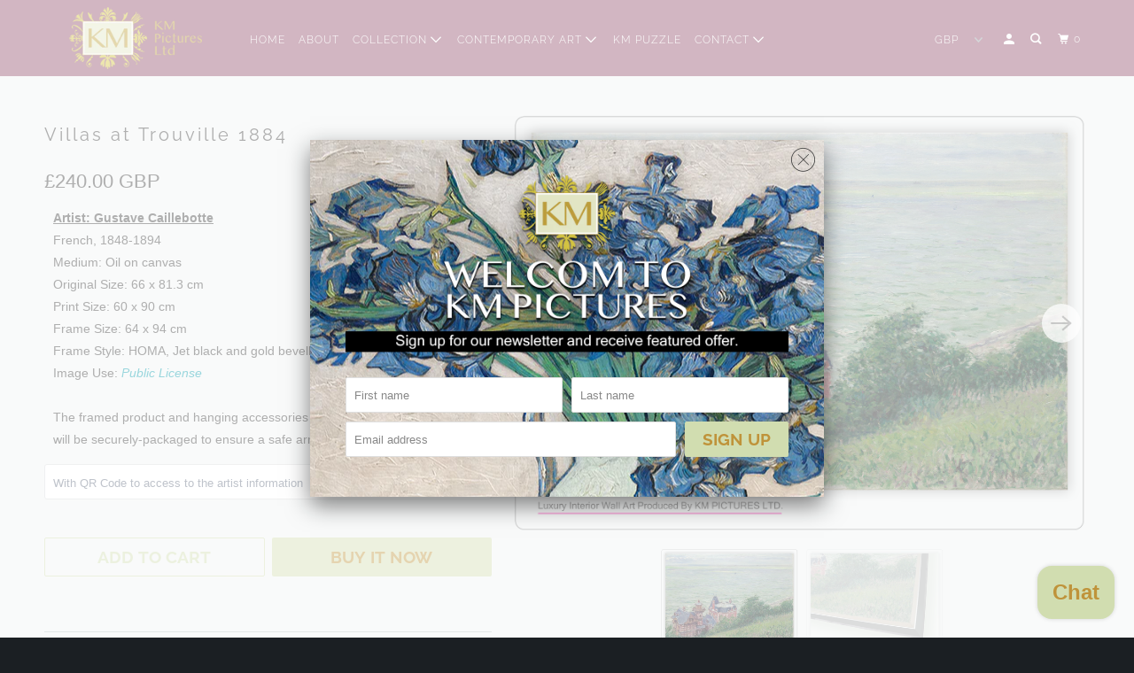

--- FILE ---
content_type: text/html; charset=utf-8
request_url: https://kmpictures.com/products/villas-at-trouville
body_size: 25127
content:
<!DOCTYPE html>
<!--[if lt IE 7 ]><html class="ie ie6" lang="en"> <![endif]-->
<!--[if IE 7 ]><html class="ie ie7" lang="en"> <![endif]-->
<!--[if IE 8 ]><html class="ie ie8" lang="en"> <![endif]-->
<!--[if IE 9 ]><html class="ie ie9" lang="en"> <![endif]-->
<!--[if (gte IE 10)|!(IE)]><!--><html lang="en"> <!--<![endif]-->
  <head>
  <link rel="stylesheet" href="https://obscure-escarpment-2240.herokuapp.com/stylesheets/bcpo-front.css">
  <script>var bcpo_product={"id":4590263828553,"title":"Villas at Trouville 1884","handle":"villas-at-trouville","description":"\u003cmeta charset=\"utf-8\"\u003e\n\u003cdiv title=\"Page 1\" class=\"page\"\u003e\n\u003cdiv class=\"layoutArea\"\u003e\n\u003cdiv class=\"column\"\u003e\n\u003cp class=\"artwork__tombstone--row\"\u003e\u003cspan style=\"text-decoration: underline;\"\u003e\u003cstrong\u003eArtist: Gustave Caillebotte\u003c\/strong\u003e\u003c\/span\u003e\u003cbr\u003eFrench, 1848-1894\u003cbr\u003eMedium: Oil on canvas\u003cbr\u003eOriginal Size: \u003cmeta charset=\"utf-8\"\u003e\u003cspan data-mce-fragment=\"1\"\u003e66 x 81.3 cm\u003c\/span\u003e\u003cbr\u003e\u003cmeta charset=\"utf-8\"\u003e\u003cspan data-mce-fragment=\"1\"\u003ePrint Size: 60 x 90 cm \u003c\/span\u003e\u003cbr data-mce-fragment=\"1\"\u003e\u003cspan data-mce-fragment=\"1\"\u003eFrame Size: 64 x 94 cm \u003c\/span\u003e\u003cbr data-mce-fragment=\"1\"\u003e\u003cspan data-mce-fragment=\"1\"\u003eFrame Style: HOMA, \u003cspan style=\"font-weight: 400;\" data-mce-fragment=\"1\" data-mce-style=\"font-weight: 400;\"\u003eJet black\u003c\/span\u003e and gold bevelled.\u003cbr\u003e\u003cmeta charset=\"utf-8\"\u003eImage Use: \u003ca href=\"https:\/\/creativecommons.org\/publicdomain\/zero\/1.0\/deed.en\" data-mce-fragment=\"1\" data-mce-href=\"https:\/\/creativecommons.org\/publicdomain\/zero\/1.0\/deed.en\" target=\"_blank\"\u003e\u003cem data-mce-fragment=\"1\"\u003ePublic License\u003c\/em\u003e\u003c\/a\u003e\u003c\/span\u003e\u003cbr data-mce-fragment=\"1\"\u003e\u003cbr data-mce-fragment=\"1\"\u003e\u003cspan data-mce-fragment=\"1\"\u003eThe framed product and hanging accessories\u003c\/span\u003e\u003cbr data-mce-fragment=\"1\"\u003e\u003cspan data-mce-fragment=\"1\"\u003ewill be securely-packaged to ensure a safe arrival.\u003c\/span\u003e\u003cbr\u003e\u003c\/p\u003e\n\u003c\/div\u003e\n\u003c\/div\u003e\n\u003c\/div\u003e","published_at":"2020-11-27T13:05:34+00:00","created_at":"2020-11-27T13:03:48+00:00","vendor":"KMPictures","type":"Horizontal","tags":["Cottage","European","French","Horizontal","Sea"],"price":24000,"price_min":24000,"price_max":24000,"available":true,"price_varies":false,"compare_at_price":24000,"compare_at_price_min":24000,"compare_at_price_max":24000,"compare_at_price_varies":false,"variants":[{"id":31886970486857,"title":"With QR Code to access to the artist information","option1":"With QR Code to access to the artist information","option2":null,"option3":null,"sku":"100","requires_shipping":true,"taxable":true,"featured_image":null,"available":true,"name":"Villas at Trouville 1884 - With QR Code to access to the artist information","public_title":"With QR Code to access to the artist information","options":["With QR Code to access to the artist information"],"price":24000,"weight":7000,"compare_at_price":24000,"inventory_management":"shopify","barcode":"","requires_selling_plan":false,"selling_plan_allocations":[]},{"id":39274530635849,"title":"Without QR Code to access to the artist information","option1":"Without QR Code to access to the artist information","option2":null,"option3":null,"sku":"100","requires_shipping":true,"taxable":true,"featured_image":null,"available":true,"name":"Villas at Trouville 1884 - Without QR Code to access to the artist information","public_title":"Without QR Code to access to the artist information","options":["Without QR Code to access to the artist information"],"price":24000,"weight":7000,"compare_at_price":24000,"inventory_management":"shopify","barcode":"","requires_selling_plan":false,"selling_plan_allocations":[]}],"images":["\/\/kmpictures.com\/cdn\/shop\/products\/FRH208.png?v=1608657517","\/\/kmpictures.com\/cdn\/shop\/products\/FRH207.png?v=1608657517"],"featured_image":"\/\/kmpictures.com\/cdn\/shop\/products\/FRH208.png?v=1608657517","options":["."],"media":[{"alt":null,"id":6942877450313,"position":1,"preview_image":{"aspect_ratio":1.371,"height":1094,"width":1500,"src":"\/\/kmpictures.com\/cdn\/shop\/products\/FRH208.png?v=1608657517"},"aspect_ratio":1.371,"height":1094,"media_type":"image","src":"\/\/kmpictures.com\/cdn\/shop\/products\/FRH208.png?v=1608657517","width":1500},{"alt":null,"id":6942877384777,"position":2,"preview_image":{"aspect_ratio":1.371,"height":1094,"width":1500,"src":"\/\/kmpictures.com\/cdn\/shop\/products\/FRH207.png?v=1608657517"},"aspect_ratio":1.371,"height":1094,"media_type":"image","src":"\/\/kmpictures.com\/cdn\/shop\/products\/FRH207.png?v=1608657517","width":1500}],"requires_selling_plan":false,"selling_plan_groups":[],"content":"\u003cmeta charset=\"utf-8\"\u003e\n\u003cdiv title=\"Page 1\" class=\"page\"\u003e\n\u003cdiv class=\"layoutArea\"\u003e\n\u003cdiv class=\"column\"\u003e\n\u003cp class=\"artwork__tombstone--row\"\u003e\u003cspan style=\"text-decoration: underline;\"\u003e\u003cstrong\u003eArtist: Gustave Caillebotte\u003c\/strong\u003e\u003c\/span\u003e\u003cbr\u003eFrench, 1848-1894\u003cbr\u003eMedium: Oil on canvas\u003cbr\u003eOriginal Size: \u003cmeta charset=\"utf-8\"\u003e\u003cspan data-mce-fragment=\"1\"\u003e66 x 81.3 cm\u003c\/span\u003e\u003cbr\u003e\u003cmeta charset=\"utf-8\"\u003e\u003cspan data-mce-fragment=\"1\"\u003ePrint Size: 60 x 90 cm \u003c\/span\u003e\u003cbr data-mce-fragment=\"1\"\u003e\u003cspan data-mce-fragment=\"1\"\u003eFrame Size: 64 x 94 cm \u003c\/span\u003e\u003cbr data-mce-fragment=\"1\"\u003e\u003cspan data-mce-fragment=\"1\"\u003eFrame Style: HOMA, \u003cspan style=\"font-weight: 400;\" data-mce-fragment=\"1\" data-mce-style=\"font-weight: 400;\"\u003eJet black\u003c\/span\u003e and gold bevelled.\u003cbr\u003e\u003cmeta charset=\"utf-8\"\u003eImage Use: \u003ca href=\"https:\/\/creativecommons.org\/publicdomain\/zero\/1.0\/deed.en\" data-mce-fragment=\"1\" data-mce-href=\"https:\/\/creativecommons.org\/publicdomain\/zero\/1.0\/deed.en\" target=\"_blank\"\u003e\u003cem data-mce-fragment=\"1\"\u003ePublic License\u003c\/em\u003e\u003c\/a\u003e\u003c\/span\u003e\u003cbr data-mce-fragment=\"1\"\u003e\u003cbr data-mce-fragment=\"1\"\u003e\u003cspan data-mce-fragment=\"1\"\u003eThe framed product and hanging accessories\u003c\/span\u003e\u003cbr data-mce-fragment=\"1\"\u003e\u003cspan data-mce-fragment=\"1\"\u003ewill be securely-packaged to ensure a safe arrival.\u003c\/span\u003e\u003cbr\u003e\u003c\/p\u003e\n\u003c\/div\u003e\n\u003c\/div\u003e\n\u003c\/div\u003e"}; var bcpo_data={"product_id":"4486697680969","shopify_options":[{"type":"default","unique":"_rpvh1lx8y"}],"virtual_options":[{"title":"test 1 upload","type":"buttons","unique":"_tkngqgtdv","preselect_value":"","multiselect_operator":"","multiselect_number":"","required":"on","values":[{"key":"80"}]}]}; var bcpo_settings={"fallback":"default","auto_select":"on","load_main_image":"on","border_style":"round","tooltips":"show","sold_out_style":"transparent","theme":"light","jumbo_colors":"medium","jumbo_images":"medium","circle_swatches":"","inventory_style":"amazon","override_ajax":"on","add_price_addons":"off","money_format2":"${{amount}} USD","money_format_without_currency":"${{amount}}","show_currency":"off","global_auto_image_options":"","global_color_options":"","global_colors":[{"key":"","value":"ecf42f"}],"shop_currency":"USD"};var inventory_quantity = [];inventory_quantity.push(100);inventory_quantity.push(100);if(bcpo_product) { for (var i = 0; i < bcpo_product.variants.length; i += 1) { bcpo_product.variants[i].inventory_quantity = inventory_quantity[i]; }}window.bcpo = window.bcpo || {}; bcpo.cart = {"note":null,"attributes":{},"original_total_price":0,"total_price":0,"total_discount":0,"total_weight":0.0,"item_count":0,"items":[],"requires_shipping":false,"currency":"GBP","items_subtotal_price":0,"cart_level_discount_applications":[],"checkout_charge_amount":0}; bcpo.ogFormData = FormData;</script>

    
    
    <meta charset="utf-8">
    <meta http-equiv="cleartype" content="on">
    <meta name="robots" content="index,follow">

    
    <title>Villas at Trouville 1884 - KMPictures</title>

    
      <meta name="description" content="Artist: Gustave CaillebotteFrench, 1848-1894Medium: Oil on canvasOriginal Size: 66 x 81.3 cmPrint Size: 60 x 90 cm Frame Size: 64 x 94 cm Frame Style: HOMA, Jet black and gold bevelled.Image Use: Public LicenseThe framed product and hanging accessorieswill be securely-packaged to ensure a safe arrival." />
    

    

<meta name="author" content="KMPictures">
<meta property="og:url" content="https://kmpictures.com/products/villas-at-trouville">
<meta property="og:site_name" content="KMPictures">



  <meta property="og:type" content="product">
  <meta property="og:title" content="Villas at Trouville 1884">
  
    
      <meta property="og:image" content="https://kmpictures.com/cdn/shop/products/FRH208_600x.png?v=1608657517">
      <meta property="og:image:secure_url" content="https://kmpictures.com/cdn/shop/products/FRH208_600x.png?v=1608657517">
      <meta property="og:image:width" content="1500">
      <meta property="og:image:height" content="1094">
      <meta property="og:image:alt" content="Villas at Trouville 1884">
      
    
      <meta property="og:image" content="https://kmpictures.com/cdn/shop/products/FRH207_600x.png?v=1608657517">
      <meta property="og:image:secure_url" content="https://kmpictures.com/cdn/shop/products/FRH207_600x.png?v=1608657517">
      <meta property="og:image:width" content="1500">
      <meta property="og:image:height" content="1094">
      <meta property="og:image:alt" content="Villas at Trouville 1884">
      
    
  
  <meta property="product:price:amount" content="240.00">
  <meta property="product:price:currency" content="GBP">



  <meta property="og:description" content="Artist: Gustave CaillebotteFrench, 1848-1894Medium: Oil on canvasOriginal Size: 66 x 81.3 cmPrint Size: 60 x 90 cm Frame Size: 64 x 94 cm Frame Style: HOMA, Jet black and gold bevelled.Image Use: Public LicenseThe framed product and hanging accessorieswill be securely-packaged to ensure a safe arrival.">




<meta name="twitter:card" content="summary">

  <meta name="twitter:title" content="Villas at Trouville 1884">
  <meta name="twitter:description" content="



Artist: Gustave CaillebotteFrench, 1848-1894Medium: Oil on canvasOriginal Size: 66 x 81.3 cmPrint Size: 60 x 90 cm Frame Size: 64 x 94 cm Frame Style: HOMA, Jet black and gold bevelled.Image Use: Public LicenseThe framed product and hanging accessorieswill be securely-packaged to ensure a safe arrival.


">
  <meta name="twitter:image:width" content="240">
  <meta name="twitter:image:height" content="240">
  <meta name="twitter:image" content="https://kmpictures.com/cdn/shop/products/FRH208_240x.png?v=1608657517">
  <meta name="twitter:image:alt" content="Villas at Trouville 1884">



    
    

    <!-- Mobile Specific Metas -->
    <meta name="HandheldFriendly" content="True">
    <meta name="MobileOptimized" content="320">
    <meta name="viewport" content="width=device-width,initial-scale=1">
    <meta name="theme-color" content="#f0f3f3">

    <!-- Stylesheet for mmenu plugin -->
    <link href="//kmpictures.com/cdn/shop/t/3/assets/mmenu-styles.scss?v=106496102027375579581589449909" rel="stylesheet" type="text/css" media="all" />

    <!-- Stylesheets for Parallax 3.7.2 -->
    <link href="//kmpictures.com/cdn/shop/t/3/assets/styles.scss.css?v=40191613441001535351759259643" rel="stylesheet" type="text/css" media="all" />

    
      <link rel="shortcut icon" type="image/x-icon" href="//kmpictures.com/cdn/shop/files/icon_11_180x180.png?v=1614304615">
      <link rel="apple-touch-icon" href="//kmpictures.com/cdn/shop/files/icon_11_180x180.png?v=1614304615"/>
      <link rel="apple-touch-icon" sizes="72x72" href="//kmpictures.com/cdn/shop/files/icon_11_72x72.png?v=1614304615"/>
      <link rel="apple-touch-icon" sizes="114x114" href="//kmpictures.com/cdn/shop/files/icon_11_114x114.png?v=1614304615"/>
      <link rel="apple-touch-icon" sizes="180x180" href="//kmpictures.com/cdn/shop/files/icon_11_180x180.png?v=1614304615"/>
      <link rel="apple-touch-icon" sizes="228x228" href="//kmpictures.com/cdn/shop/files/icon_11_228x228.png?v=1614304615"/>
    

    <link rel="canonical" href="https://kmpictures.com/products/villas-at-trouville" />

    

    <script src="//kmpictures.com/cdn/shop/t/3/assets/app.js?v=150874727149019643021615919073" type="text/javascript"></script>

    <!--[if lte IE 8]>
      <link href="//kmpictures.com/cdn/shop/t/3/assets/ie.css?v=1024305471161636101589449923" rel="stylesheet" type="text/css" media="all" />
      <script src="//kmpictures.com/cdn/shop/t/3/assets/skrollr.ie.js?v=116292453382836155221589449912" type="text/javascript"></script>
    <![endif]-->

    <script>window.performance && window.performance.mark && window.performance.mark('shopify.content_for_header.start');</script><meta name="google-site-verification" content="JF5H1DMPEZR65N9NbPzIofc6aqvo4chLs1cLA2FJ5rI">
<meta id="shopify-digital-wallet" name="shopify-digital-wallet" content="/27812855881/digital_wallets/dialog">
<link rel="alternate" type="application/json+oembed" href="https://kmpictures.com/products/villas-at-trouville.oembed">
<script async="async" src="/checkouts/internal/preloads.js?locale=en-GB"></script>
<script id="shopify-features" type="application/json">{"accessToken":"bfcbaaedf59e4238eaa1799b179c079d","betas":["rich-media-storefront-analytics"],"domain":"kmpictures.com","predictiveSearch":true,"shopId":27812855881,"locale":"en"}</script>
<script>var Shopify = Shopify || {};
Shopify.shop = "kmpictures.myshopify.com";
Shopify.locale = "en";
Shopify.currency = {"active":"GBP","rate":"1.0"};
Shopify.country = "GB";
Shopify.theme = {"name":"Parallax","id":80543383625,"schema_name":"Parallax","schema_version":"3.7.2","theme_store_id":688,"role":"main"};
Shopify.theme.handle = "null";
Shopify.theme.style = {"id":null,"handle":null};
Shopify.cdnHost = "kmpictures.com/cdn";
Shopify.routes = Shopify.routes || {};
Shopify.routes.root = "/";</script>
<script type="module">!function(o){(o.Shopify=o.Shopify||{}).modules=!0}(window);</script>
<script>!function(o){function n(){var o=[];function n(){o.push(Array.prototype.slice.apply(arguments))}return n.q=o,n}var t=o.Shopify=o.Shopify||{};t.loadFeatures=n(),t.autoloadFeatures=n()}(window);</script>
<script id="shop-js-analytics" type="application/json">{"pageType":"product"}</script>
<script defer="defer" async type="module" src="//kmpictures.com/cdn/shopifycloud/shop-js/modules/v2/client.init-shop-cart-sync_IZsNAliE.en.esm.js"></script>
<script defer="defer" async type="module" src="//kmpictures.com/cdn/shopifycloud/shop-js/modules/v2/chunk.common_0OUaOowp.esm.js"></script>
<script type="module">
  await import("//kmpictures.com/cdn/shopifycloud/shop-js/modules/v2/client.init-shop-cart-sync_IZsNAliE.en.esm.js");
await import("//kmpictures.com/cdn/shopifycloud/shop-js/modules/v2/chunk.common_0OUaOowp.esm.js");

  window.Shopify.SignInWithShop?.initShopCartSync?.({"fedCMEnabled":true,"windoidEnabled":true});

</script>
<script>(function() {
  var isLoaded = false;
  function asyncLoad() {
    if (isLoaded) return;
    isLoaded = true;
    var urls = ["https:\/\/assets.cloudlift.app\/api\/assets\/upload.js?shop=kmpictures.myshopify.com","https:\/\/s3.eu-west-1.amazonaws.com\/production-klarna-il-shopify-osm\/a6c5e37d3b587ca7438f15aa90b429b47085a035\/kmpictures.myshopify.com-1708604715052.js?shop=kmpictures.myshopify.com"];
    for (var i = 0; i < urls.length; i++) {
      var s = document.createElement('script');
      s.type = 'text/javascript';
      s.async = true;
      s.src = urls[i];
      var x = document.getElementsByTagName('script')[0];
      x.parentNode.insertBefore(s, x);
    }
  };
  if(window.attachEvent) {
    window.attachEvent('onload', asyncLoad);
  } else {
    window.addEventListener('load', asyncLoad, false);
  }
})();</script>
<script id="__st">var __st={"a":27812855881,"offset":0,"reqid":"89768ea1-26fe-4f4a-99cd-74e1b6c58211-1768445584","pageurl":"kmpictures.com\/products\/villas-at-trouville","u":"0a2cd6e55c08","p":"product","rtyp":"product","rid":4590263828553};</script>
<script>window.ShopifyPaypalV4VisibilityTracking = true;</script>
<script id="captcha-bootstrap">!function(){'use strict';const t='contact',e='account',n='new_comment',o=[[t,t],['blogs',n],['comments',n],[t,'customer']],c=[[e,'customer_login'],[e,'guest_login'],[e,'recover_customer_password'],[e,'create_customer']],r=t=>t.map((([t,e])=>`form[action*='/${t}']:not([data-nocaptcha='true']) input[name='form_type'][value='${e}']`)).join(','),a=t=>()=>t?[...document.querySelectorAll(t)].map((t=>t.form)):[];function s(){const t=[...o],e=r(t);return a(e)}const i='password',u='form_key',d=['recaptcha-v3-token','g-recaptcha-response','h-captcha-response',i],f=()=>{try{return window.sessionStorage}catch{return}},m='__shopify_v',_=t=>t.elements[u];function p(t,e,n=!1){try{const o=window.sessionStorage,c=JSON.parse(o.getItem(e)),{data:r}=function(t){const{data:e,action:n}=t;return t[m]||n?{data:e,action:n}:{data:t,action:n}}(c);for(const[e,n]of Object.entries(r))t.elements[e]&&(t.elements[e].value=n);n&&o.removeItem(e)}catch(o){console.error('form repopulation failed',{error:o})}}const l='form_type',E='cptcha';function T(t){t.dataset[E]=!0}const w=window,h=w.document,L='Shopify',v='ce_forms',y='captcha';let A=!1;((t,e)=>{const n=(g='f06e6c50-85a8-45c8-87d0-21a2b65856fe',I='https://cdn.shopify.com/shopifycloud/storefront-forms-hcaptcha/ce_storefront_forms_captcha_hcaptcha.v1.5.2.iife.js',D={infoText:'Protected by hCaptcha',privacyText:'Privacy',termsText:'Terms'},(t,e,n)=>{const o=w[L][v],c=o.bindForm;if(c)return c(t,g,e,D).then(n);var r;o.q.push([[t,g,e,D],n]),r=I,A||(h.body.append(Object.assign(h.createElement('script'),{id:'captcha-provider',async:!0,src:r})),A=!0)});var g,I,D;w[L]=w[L]||{},w[L][v]=w[L][v]||{},w[L][v].q=[],w[L][y]=w[L][y]||{},w[L][y].protect=function(t,e){n(t,void 0,e),T(t)},Object.freeze(w[L][y]),function(t,e,n,w,h,L){const[v,y,A,g]=function(t,e,n){const i=e?o:[],u=t?c:[],d=[...i,...u],f=r(d),m=r(i),_=r(d.filter((([t,e])=>n.includes(e))));return[a(f),a(m),a(_),s()]}(w,h,L),I=t=>{const e=t.target;return e instanceof HTMLFormElement?e:e&&e.form},D=t=>v().includes(t);t.addEventListener('submit',(t=>{const e=I(t);if(!e)return;const n=D(e)&&!e.dataset.hcaptchaBound&&!e.dataset.recaptchaBound,o=_(e),c=g().includes(e)&&(!o||!o.value);(n||c)&&t.preventDefault(),c&&!n&&(function(t){try{if(!f())return;!function(t){const e=f();if(!e)return;const n=_(t);if(!n)return;const o=n.value;o&&e.removeItem(o)}(t);const e=Array.from(Array(32),(()=>Math.random().toString(36)[2])).join('');!function(t,e){_(t)||t.append(Object.assign(document.createElement('input'),{type:'hidden',name:u})),t.elements[u].value=e}(t,e),function(t,e){const n=f();if(!n)return;const o=[...t.querySelectorAll(`input[type='${i}']`)].map((({name:t})=>t)),c=[...d,...o],r={};for(const[a,s]of new FormData(t).entries())c.includes(a)||(r[a]=s);n.setItem(e,JSON.stringify({[m]:1,action:t.action,data:r}))}(t,e)}catch(e){console.error('failed to persist form',e)}}(e),e.submit())}));const S=(t,e)=>{t&&!t.dataset[E]&&(n(t,e.some((e=>e===t))),T(t))};for(const o of['focusin','change'])t.addEventListener(o,(t=>{const e=I(t);D(e)&&S(e,y())}));const B=e.get('form_key'),M=e.get(l),P=B&&M;t.addEventListener('DOMContentLoaded',(()=>{const t=y();if(P)for(const e of t)e.elements[l].value===M&&p(e,B);[...new Set([...A(),...v().filter((t=>'true'===t.dataset.shopifyCaptcha))])].forEach((e=>S(e,t)))}))}(h,new URLSearchParams(w.location.search),n,t,e,['guest_login'])})(!0,!1)}();</script>
<script integrity="sha256-4kQ18oKyAcykRKYeNunJcIwy7WH5gtpwJnB7kiuLZ1E=" data-source-attribution="shopify.loadfeatures" defer="defer" src="//kmpictures.com/cdn/shopifycloud/storefront/assets/storefront/load_feature-a0a9edcb.js" crossorigin="anonymous"></script>
<script data-source-attribution="shopify.dynamic_checkout.dynamic.init">var Shopify=Shopify||{};Shopify.PaymentButton=Shopify.PaymentButton||{isStorefrontPortableWallets:!0,init:function(){window.Shopify.PaymentButton.init=function(){};var t=document.createElement("script");t.src="https://kmpictures.com/cdn/shopifycloud/portable-wallets/latest/portable-wallets.en.js",t.type="module",document.head.appendChild(t)}};
</script>
<script data-source-attribution="shopify.dynamic_checkout.buyer_consent">
  function portableWalletsHideBuyerConsent(e){var t=document.getElementById("shopify-buyer-consent"),n=document.getElementById("shopify-subscription-policy-button");t&&n&&(t.classList.add("hidden"),t.setAttribute("aria-hidden","true"),n.removeEventListener("click",e))}function portableWalletsShowBuyerConsent(e){var t=document.getElementById("shopify-buyer-consent"),n=document.getElementById("shopify-subscription-policy-button");t&&n&&(t.classList.remove("hidden"),t.removeAttribute("aria-hidden"),n.addEventListener("click",e))}window.Shopify?.PaymentButton&&(window.Shopify.PaymentButton.hideBuyerConsent=portableWalletsHideBuyerConsent,window.Shopify.PaymentButton.showBuyerConsent=portableWalletsShowBuyerConsent);
</script>
<script>
  function portableWalletsCleanup(e){e&&e.src&&console.error("Failed to load portable wallets script "+e.src);var t=document.querySelectorAll("shopify-accelerated-checkout .shopify-payment-button__skeleton, shopify-accelerated-checkout-cart .wallet-cart-button__skeleton"),e=document.getElementById("shopify-buyer-consent");for(let e=0;e<t.length;e++)t[e].remove();e&&e.remove()}function portableWalletsNotLoadedAsModule(e){e instanceof ErrorEvent&&"string"==typeof e.message&&e.message.includes("import.meta")&&"string"==typeof e.filename&&e.filename.includes("portable-wallets")&&(window.removeEventListener("error",portableWalletsNotLoadedAsModule),window.Shopify.PaymentButton.failedToLoad=e,"loading"===document.readyState?document.addEventListener("DOMContentLoaded",window.Shopify.PaymentButton.init):window.Shopify.PaymentButton.init())}window.addEventListener("error",portableWalletsNotLoadedAsModule);
</script>

<script type="module" src="https://kmpictures.com/cdn/shopifycloud/portable-wallets/latest/portable-wallets.en.js" onError="portableWalletsCleanup(this)" crossorigin="anonymous"></script>
<script nomodule>
  document.addEventListener("DOMContentLoaded", portableWalletsCleanup);
</script>

<link id="shopify-accelerated-checkout-styles" rel="stylesheet" media="screen" href="https://kmpictures.com/cdn/shopifycloud/portable-wallets/latest/accelerated-checkout-backwards-compat.css" crossorigin="anonymous">
<style id="shopify-accelerated-checkout-cart">
        #shopify-buyer-consent {
  margin-top: 1em;
  display: inline-block;
  width: 100%;
}

#shopify-buyer-consent.hidden {
  display: none;
}

#shopify-subscription-policy-button {
  background: none;
  border: none;
  padding: 0;
  text-decoration: underline;
  font-size: inherit;
  cursor: pointer;
}

#shopify-subscription-policy-button::before {
  box-shadow: none;
}

      </style>

<script>window.performance && window.performance.mark && window.performance.mark('shopify.content_for_header.end');</script>

    <noscript>
      <style>

        .slides > li:first-child { display: block; }
        .image__fallback {
          width: 100vw;
          display: block !important;
          max-width: 100vw !important;
          margin-bottom: 0;
        }
        .image__fallback + .hsContainer__image {
          display: none !important;
        }
        .hsContainer {
          height: auto !important;
        }
        .no-js-only {
          display: inherit !important;
        }
        .icon-cart.cart-button {
          display: none;
        }
        .lazyload,
        .cart_page_image img {
          opacity: 1;
          -webkit-filter: blur(0);
          filter: blur(0);
        }
        .bcg .hsContent {
          background-color: transparent;
        }
        .animate_right,
        .animate_left,
        .animate_up,
        .animate_down {
          opacity: 1;
        }
        .flexslider .slides>li {
          display: block;
        }
        .product_section .product_form {
          opacity: 1;
        }
        .multi_select,
        form .select {
          display: block !important;
        }
        .swatch_options {
          display: none;
        }
      </style>
    </noscript>

  
  <script type="text/javascript" async="" src="https://kickbooster.me/shopify/kbr.js?shop=kmpictures.myshopify.com"></script>
<script src="https://cdn.shopify.com/extensions/7bc9bb47-adfa-4267-963e-cadee5096caf/inbox-1252/assets/inbox-chat-loader.js" type="text/javascript" defer="defer"></script>
<link href="https://monorail-edge.shopifysvc.com" rel="dns-prefetch">
<script>(function(){if ("sendBeacon" in navigator && "performance" in window) {try {var session_token_from_headers = performance.getEntriesByType('navigation')[0].serverTiming.find(x => x.name == '_s').description;} catch {var session_token_from_headers = undefined;}var session_cookie_matches = document.cookie.match(/_shopify_s=([^;]*)/);var session_token_from_cookie = session_cookie_matches && session_cookie_matches.length === 2 ? session_cookie_matches[1] : "";var session_token = session_token_from_headers || session_token_from_cookie || "";function handle_abandonment_event(e) {var entries = performance.getEntries().filter(function(entry) {return /monorail-edge.shopifysvc.com/.test(entry.name);});if (!window.abandonment_tracked && entries.length === 0) {window.abandonment_tracked = true;var currentMs = Date.now();var navigation_start = performance.timing.navigationStart;var payload = {shop_id: 27812855881,url: window.location.href,navigation_start,duration: currentMs - navigation_start,session_token,page_type: "product"};window.navigator.sendBeacon("https://monorail-edge.shopifysvc.com/v1/produce", JSON.stringify({schema_id: "online_store_buyer_site_abandonment/1.1",payload: payload,metadata: {event_created_at_ms: currentMs,event_sent_at_ms: currentMs}}));}}window.addEventListener('pagehide', handle_abandonment_event);}}());</script>
<script id="web-pixels-manager-setup">(function e(e,d,r,n,o){if(void 0===o&&(o={}),!Boolean(null===(a=null===(i=window.Shopify)||void 0===i?void 0:i.analytics)||void 0===a?void 0:a.replayQueue)){var i,a;window.Shopify=window.Shopify||{};var t=window.Shopify;t.analytics=t.analytics||{};var s=t.analytics;s.replayQueue=[],s.publish=function(e,d,r){return s.replayQueue.push([e,d,r]),!0};try{self.performance.mark("wpm:start")}catch(e){}var l=function(){var e={modern:/Edge?\/(1{2}[4-9]|1[2-9]\d|[2-9]\d{2}|\d{4,})\.\d+(\.\d+|)|Firefox\/(1{2}[4-9]|1[2-9]\d|[2-9]\d{2}|\d{4,})\.\d+(\.\d+|)|Chrom(ium|e)\/(9{2}|\d{3,})\.\d+(\.\d+|)|(Maci|X1{2}).+ Version\/(15\.\d+|(1[6-9]|[2-9]\d|\d{3,})\.\d+)([,.]\d+|)( \(\w+\)|)( Mobile\/\w+|) Safari\/|Chrome.+OPR\/(9{2}|\d{3,})\.\d+\.\d+|(CPU[ +]OS|iPhone[ +]OS|CPU[ +]iPhone|CPU IPhone OS|CPU iPad OS)[ +]+(15[._]\d+|(1[6-9]|[2-9]\d|\d{3,})[._]\d+)([._]\d+|)|Android:?[ /-](13[3-9]|1[4-9]\d|[2-9]\d{2}|\d{4,})(\.\d+|)(\.\d+|)|Android.+Firefox\/(13[5-9]|1[4-9]\d|[2-9]\d{2}|\d{4,})\.\d+(\.\d+|)|Android.+Chrom(ium|e)\/(13[3-9]|1[4-9]\d|[2-9]\d{2}|\d{4,})\.\d+(\.\d+|)|SamsungBrowser\/([2-9]\d|\d{3,})\.\d+/,legacy:/Edge?\/(1[6-9]|[2-9]\d|\d{3,})\.\d+(\.\d+|)|Firefox\/(5[4-9]|[6-9]\d|\d{3,})\.\d+(\.\d+|)|Chrom(ium|e)\/(5[1-9]|[6-9]\d|\d{3,})\.\d+(\.\d+|)([\d.]+$|.*Safari\/(?![\d.]+ Edge\/[\d.]+$))|(Maci|X1{2}).+ Version\/(10\.\d+|(1[1-9]|[2-9]\d|\d{3,})\.\d+)([,.]\d+|)( \(\w+\)|)( Mobile\/\w+|) Safari\/|Chrome.+OPR\/(3[89]|[4-9]\d|\d{3,})\.\d+\.\d+|(CPU[ +]OS|iPhone[ +]OS|CPU[ +]iPhone|CPU IPhone OS|CPU iPad OS)[ +]+(10[._]\d+|(1[1-9]|[2-9]\d|\d{3,})[._]\d+)([._]\d+|)|Android:?[ /-](13[3-9]|1[4-9]\d|[2-9]\d{2}|\d{4,})(\.\d+|)(\.\d+|)|Mobile Safari.+OPR\/([89]\d|\d{3,})\.\d+\.\d+|Android.+Firefox\/(13[5-9]|1[4-9]\d|[2-9]\d{2}|\d{4,})\.\d+(\.\d+|)|Android.+Chrom(ium|e)\/(13[3-9]|1[4-9]\d|[2-9]\d{2}|\d{4,})\.\d+(\.\d+|)|Android.+(UC? ?Browser|UCWEB|U3)[ /]?(15\.([5-9]|\d{2,})|(1[6-9]|[2-9]\d|\d{3,})\.\d+)\.\d+|SamsungBrowser\/(5\.\d+|([6-9]|\d{2,})\.\d+)|Android.+MQ{2}Browser\/(14(\.(9|\d{2,})|)|(1[5-9]|[2-9]\d|\d{3,})(\.\d+|))(\.\d+|)|K[Aa][Ii]OS\/(3\.\d+|([4-9]|\d{2,})\.\d+)(\.\d+|)/},d=e.modern,r=e.legacy,n=navigator.userAgent;return n.match(d)?"modern":n.match(r)?"legacy":"unknown"}(),u="modern"===l?"modern":"legacy",c=(null!=n?n:{modern:"",legacy:""})[u],f=function(e){return[e.baseUrl,"/wpm","/b",e.hashVersion,"modern"===e.buildTarget?"m":"l",".js"].join("")}({baseUrl:d,hashVersion:r,buildTarget:u}),m=function(e){var d=e.version,r=e.bundleTarget,n=e.surface,o=e.pageUrl,i=e.monorailEndpoint;return{emit:function(e){var a=e.status,t=e.errorMsg,s=(new Date).getTime(),l=JSON.stringify({metadata:{event_sent_at_ms:s},events:[{schema_id:"web_pixels_manager_load/3.1",payload:{version:d,bundle_target:r,page_url:o,status:a,surface:n,error_msg:t},metadata:{event_created_at_ms:s}}]});if(!i)return console&&console.warn&&console.warn("[Web Pixels Manager] No Monorail endpoint provided, skipping logging."),!1;try{return self.navigator.sendBeacon.bind(self.navigator)(i,l)}catch(e){}var u=new XMLHttpRequest;try{return u.open("POST",i,!0),u.setRequestHeader("Content-Type","text/plain"),u.send(l),!0}catch(e){return console&&console.warn&&console.warn("[Web Pixels Manager] Got an unhandled error while logging to Monorail."),!1}}}}({version:r,bundleTarget:l,surface:e.surface,pageUrl:self.location.href,monorailEndpoint:e.monorailEndpoint});try{o.browserTarget=l,function(e){var d=e.src,r=e.async,n=void 0===r||r,o=e.onload,i=e.onerror,a=e.sri,t=e.scriptDataAttributes,s=void 0===t?{}:t,l=document.createElement("script"),u=document.querySelector("head"),c=document.querySelector("body");if(l.async=n,l.src=d,a&&(l.integrity=a,l.crossOrigin="anonymous"),s)for(var f in s)if(Object.prototype.hasOwnProperty.call(s,f))try{l.dataset[f]=s[f]}catch(e){}if(o&&l.addEventListener("load",o),i&&l.addEventListener("error",i),u)u.appendChild(l);else{if(!c)throw new Error("Did not find a head or body element to append the script");c.appendChild(l)}}({src:f,async:!0,onload:function(){if(!function(){var e,d;return Boolean(null===(d=null===(e=window.Shopify)||void 0===e?void 0:e.analytics)||void 0===d?void 0:d.initialized)}()){var d=window.webPixelsManager.init(e)||void 0;if(d){var r=window.Shopify.analytics;r.replayQueue.forEach((function(e){var r=e[0],n=e[1],o=e[2];d.publishCustomEvent(r,n,o)})),r.replayQueue=[],r.publish=d.publishCustomEvent,r.visitor=d.visitor,r.initialized=!0}}},onerror:function(){return m.emit({status:"failed",errorMsg:"".concat(f," has failed to load")})},sri:function(e){var d=/^sha384-[A-Za-z0-9+/=]+$/;return"string"==typeof e&&d.test(e)}(c)?c:"",scriptDataAttributes:o}),m.emit({status:"loading"})}catch(e){m.emit({status:"failed",errorMsg:(null==e?void 0:e.message)||"Unknown error"})}}})({shopId: 27812855881,storefrontBaseUrl: "https://kmpictures.com",extensionsBaseUrl: "https://extensions.shopifycdn.com/cdn/shopifycloud/web-pixels-manager",monorailEndpoint: "https://monorail-edge.shopifysvc.com/unstable/produce_batch",surface: "storefront-renderer",enabledBetaFlags: ["2dca8a86"],webPixelsConfigList: [{"id":"386695241","configuration":"{\"config\":\"{\\\"pixel_id\\\":\\\"GT-MRL3PS9\\\",\\\"target_country\\\":\\\"GB\\\",\\\"gtag_events\\\":[{\\\"type\\\":\\\"purchase\\\",\\\"action_label\\\":\\\"MC-L8N1MD5NFH\\\"},{\\\"type\\\":\\\"page_view\\\",\\\"action_label\\\":\\\"MC-L8N1MD5NFH\\\"},{\\\"type\\\":\\\"view_item\\\",\\\"action_label\\\":\\\"MC-L8N1MD5NFH\\\"}],\\\"enable_monitoring_mode\\\":false}\"}","eventPayloadVersion":"v1","runtimeContext":"OPEN","scriptVersion":"b2a88bafab3e21179ed38636efcd8a93","type":"APP","apiClientId":1780363,"privacyPurposes":[],"dataSharingAdjustments":{"protectedCustomerApprovalScopes":["read_customer_address","read_customer_email","read_customer_name","read_customer_personal_data","read_customer_phone"]}},{"id":"86605897","eventPayloadVersion":"v1","runtimeContext":"LAX","scriptVersion":"1","type":"CUSTOM","privacyPurposes":["ANALYTICS"],"name":"Google Analytics tag (migrated)"},{"id":"shopify-app-pixel","configuration":"{}","eventPayloadVersion":"v1","runtimeContext":"STRICT","scriptVersion":"0450","apiClientId":"shopify-pixel","type":"APP","privacyPurposes":["ANALYTICS","MARKETING"]},{"id":"shopify-custom-pixel","eventPayloadVersion":"v1","runtimeContext":"LAX","scriptVersion":"0450","apiClientId":"shopify-pixel","type":"CUSTOM","privacyPurposes":["ANALYTICS","MARKETING"]}],isMerchantRequest: false,initData: {"shop":{"name":"KMPictures","paymentSettings":{"currencyCode":"GBP"},"myshopifyDomain":"kmpictures.myshopify.com","countryCode":"GB","storefrontUrl":"https:\/\/kmpictures.com"},"customer":null,"cart":null,"checkout":null,"productVariants":[{"price":{"amount":240.0,"currencyCode":"GBP"},"product":{"title":"Villas at Trouville 1884","vendor":"KMPictures","id":"4590263828553","untranslatedTitle":"Villas at Trouville 1884","url":"\/products\/villas-at-trouville","type":"Horizontal"},"id":"31886970486857","image":{"src":"\/\/kmpictures.com\/cdn\/shop\/products\/FRH208.png?v=1608657517"},"sku":"100","title":"With QR Code to access to the artist information","untranslatedTitle":"With QR Code to access to the artist information"},{"price":{"amount":240.0,"currencyCode":"GBP"},"product":{"title":"Villas at Trouville 1884","vendor":"KMPictures","id":"4590263828553","untranslatedTitle":"Villas at Trouville 1884","url":"\/products\/villas-at-trouville","type":"Horizontal"},"id":"39274530635849","image":{"src":"\/\/kmpictures.com\/cdn\/shop\/products\/FRH208.png?v=1608657517"},"sku":"100","title":"Without QR Code to access to the artist information","untranslatedTitle":"Without QR Code to access to the artist information"}],"purchasingCompany":null},},"https://kmpictures.com/cdn","7cecd0b6w90c54c6cpe92089d5m57a67346",{"modern":"","legacy":""},{"shopId":"27812855881","storefrontBaseUrl":"https:\/\/kmpictures.com","extensionBaseUrl":"https:\/\/extensions.shopifycdn.com\/cdn\/shopifycloud\/web-pixels-manager","surface":"storefront-renderer","enabledBetaFlags":"[\"2dca8a86\"]","isMerchantRequest":"false","hashVersion":"7cecd0b6w90c54c6cpe92089d5m57a67346","publish":"custom","events":"[[\"page_viewed\",{}],[\"product_viewed\",{\"productVariant\":{\"price\":{\"amount\":240.0,\"currencyCode\":\"GBP\"},\"product\":{\"title\":\"Villas at Trouville 1884\",\"vendor\":\"KMPictures\",\"id\":\"4590263828553\",\"untranslatedTitle\":\"Villas at Trouville 1884\",\"url\":\"\/products\/villas-at-trouville\",\"type\":\"Horizontal\"},\"id\":\"31886970486857\",\"image\":{\"src\":\"\/\/kmpictures.com\/cdn\/shop\/products\/FRH208.png?v=1608657517\"},\"sku\":\"100\",\"title\":\"With QR Code to access to the artist information\",\"untranslatedTitle\":\"With QR Code to access to the artist information\"}}]]"});</script><script>
  window.ShopifyAnalytics = window.ShopifyAnalytics || {};
  window.ShopifyAnalytics.meta = window.ShopifyAnalytics.meta || {};
  window.ShopifyAnalytics.meta.currency = 'GBP';
  var meta = {"product":{"id":4590263828553,"gid":"gid:\/\/shopify\/Product\/4590263828553","vendor":"KMPictures","type":"Horizontal","handle":"villas-at-trouville","variants":[{"id":31886970486857,"price":24000,"name":"Villas at Trouville 1884 - With QR Code to access to the artist information","public_title":"With QR Code to access to the artist information","sku":"100"},{"id":39274530635849,"price":24000,"name":"Villas at Trouville 1884 - Without QR Code to access to the artist information","public_title":"Without QR Code to access to the artist information","sku":"100"}],"remote":false},"page":{"pageType":"product","resourceType":"product","resourceId":4590263828553,"requestId":"89768ea1-26fe-4f4a-99cd-74e1b6c58211-1768445584"}};
  for (var attr in meta) {
    window.ShopifyAnalytics.meta[attr] = meta[attr];
  }
</script>
<script class="analytics">
  (function () {
    var customDocumentWrite = function(content) {
      var jquery = null;

      if (window.jQuery) {
        jquery = window.jQuery;
      } else if (window.Checkout && window.Checkout.$) {
        jquery = window.Checkout.$;
      }

      if (jquery) {
        jquery('body').append(content);
      }
    };

    var hasLoggedConversion = function(token) {
      if (token) {
        return document.cookie.indexOf('loggedConversion=' + token) !== -1;
      }
      return false;
    }

    var setCookieIfConversion = function(token) {
      if (token) {
        var twoMonthsFromNow = new Date(Date.now());
        twoMonthsFromNow.setMonth(twoMonthsFromNow.getMonth() + 2);

        document.cookie = 'loggedConversion=' + token + '; expires=' + twoMonthsFromNow;
      }
    }

    var trekkie = window.ShopifyAnalytics.lib = window.trekkie = window.trekkie || [];
    if (trekkie.integrations) {
      return;
    }
    trekkie.methods = [
      'identify',
      'page',
      'ready',
      'track',
      'trackForm',
      'trackLink'
    ];
    trekkie.factory = function(method) {
      return function() {
        var args = Array.prototype.slice.call(arguments);
        args.unshift(method);
        trekkie.push(args);
        return trekkie;
      };
    };
    for (var i = 0; i < trekkie.methods.length; i++) {
      var key = trekkie.methods[i];
      trekkie[key] = trekkie.factory(key);
    }
    trekkie.load = function(config) {
      trekkie.config = config || {};
      trekkie.config.initialDocumentCookie = document.cookie;
      var first = document.getElementsByTagName('script')[0];
      var script = document.createElement('script');
      script.type = 'text/javascript';
      script.onerror = function(e) {
        var scriptFallback = document.createElement('script');
        scriptFallback.type = 'text/javascript';
        scriptFallback.onerror = function(error) {
                var Monorail = {
      produce: function produce(monorailDomain, schemaId, payload) {
        var currentMs = new Date().getTime();
        var event = {
          schema_id: schemaId,
          payload: payload,
          metadata: {
            event_created_at_ms: currentMs,
            event_sent_at_ms: currentMs
          }
        };
        return Monorail.sendRequest("https://" + monorailDomain + "/v1/produce", JSON.stringify(event));
      },
      sendRequest: function sendRequest(endpointUrl, payload) {
        // Try the sendBeacon API
        if (window && window.navigator && typeof window.navigator.sendBeacon === 'function' && typeof window.Blob === 'function' && !Monorail.isIos12()) {
          var blobData = new window.Blob([payload], {
            type: 'text/plain'
          });

          if (window.navigator.sendBeacon(endpointUrl, blobData)) {
            return true;
          } // sendBeacon was not successful

        } // XHR beacon

        var xhr = new XMLHttpRequest();

        try {
          xhr.open('POST', endpointUrl);
          xhr.setRequestHeader('Content-Type', 'text/plain');
          xhr.send(payload);
        } catch (e) {
          console.log(e);
        }

        return false;
      },
      isIos12: function isIos12() {
        return window.navigator.userAgent.lastIndexOf('iPhone; CPU iPhone OS 12_') !== -1 || window.navigator.userAgent.lastIndexOf('iPad; CPU OS 12_') !== -1;
      }
    };
    Monorail.produce('monorail-edge.shopifysvc.com',
      'trekkie_storefront_load_errors/1.1',
      {shop_id: 27812855881,
      theme_id: 80543383625,
      app_name: "storefront",
      context_url: window.location.href,
      source_url: "//kmpictures.com/cdn/s/trekkie.storefront.55c6279c31a6628627b2ba1c5ff367020da294e2.min.js"});

        };
        scriptFallback.async = true;
        scriptFallback.src = '//kmpictures.com/cdn/s/trekkie.storefront.55c6279c31a6628627b2ba1c5ff367020da294e2.min.js';
        first.parentNode.insertBefore(scriptFallback, first);
      };
      script.async = true;
      script.src = '//kmpictures.com/cdn/s/trekkie.storefront.55c6279c31a6628627b2ba1c5ff367020da294e2.min.js';
      first.parentNode.insertBefore(script, first);
    };
    trekkie.load(
      {"Trekkie":{"appName":"storefront","development":false,"defaultAttributes":{"shopId":27812855881,"isMerchantRequest":null,"themeId":80543383625,"themeCityHash":"11010602622201112025","contentLanguage":"en","currency":"GBP","eventMetadataId":"472b617a-6bfd-4a7b-9d12-d19b8e8919bf"},"isServerSideCookieWritingEnabled":true,"monorailRegion":"shop_domain","enabledBetaFlags":["65f19447"]},"Session Attribution":{},"S2S":{"facebookCapiEnabled":false,"source":"trekkie-storefront-renderer","apiClientId":580111}}
    );

    var loaded = false;
    trekkie.ready(function() {
      if (loaded) return;
      loaded = true;

      window.ShopifyAnalytics.lib = window.trekkie;

      var originalDocumentWrite = document.write;
      document.write = customDocumentWrite;
      try { window.ShopifyAnalytics.merchantGoogleAnalytics.call(this); } catch(error) {};
      document.write = originalDocumentWrite;

      window.ShopifyAnalytics.lib.page(null,{"pageType":"product","resourceType":"product","resourceId":4590263828553,"requestId":"89768ea1-26fe-4f4a-99cd-74e1b6c58211-1768445584","shopifyEmitted":true});

      var match = window.location.pathname.match(/checkouts\/(.+)\/(thank_you|post_purchase)/)
      var token = match? match[1]: undefined;
      if (!hasLoggedConversion(token)) {
        setCookieIfConversion(token);
        window.ShopifyAnalytics.lib.track("Viewed Product",{"currency":"GBP","variantId":31886970486857,"productId":4590263828553,"productGid":"gid:\/\/shopify\/Product\/4590263828553","name":"Villas at Trouville 1884 - With QR Code to access to the artist information","price":"240.00","sku":"100","brand":"KMPictures","variant":"With QR Code to access to the artist information","category":"Horizontal","nonInteraction":true,"remote":false},undefined,undefined,{"shopifyEmitted":true});
      window.ShopifyAnalytics.lib.track("monorail:\/\/trekkie_storefront_viewed_product\/1.1",{"currency":"GBP","variantId":31886970486857,"productId":4590263828553,"productGid":"gid:\/\/shopify\/Product\/4590263828553","name":"Villas at Trouville 1884 - With QR Code to access to the artist information","price":"240.00","sku":"100","brand":"KMPictures","variant":"With QR Code to access to the artist information","category":"Horizontal","nonInteraction":true,"remote":false,"referer":"https:\/\/kmpictures.com\/products\/villas-at-trouville"});
      }
    });


        var eventsListenerScript = document.createElement('script');
        eventsListenerScript.async = true;
        eventsListenerScript.src = "//kmpictures.com/cdn/shopifycloud/storefront/assets/shop_events_listener-3da45d37.js";
        document.getElementsByTagName('head')[0].appendChild(eventsListenerScript);

})();</script>
  <script>
  if (!window.ga || (window.ga && typeof window.ga !== 'function')) {
    window.ga = function ga() {
      (window.ga.q = window.ga.q || []).push(arguments);
      if (window.Shopify && window.Shopify.analytics && typeof window.Shopify.analytics.publish === 'function') {
        window.Shopify.analytics.publish("ga_stub_called", {}, {sendTo: "google_osp_migration"});
      }
      console.error("Shopify's Google Analytics stub called with:", Array.from(arguments), "\nSee https://help.shopify.com/manual/promoting-marketing/pixels/pixel-migration#google for more information.");
    };
    if (window.Shopify && window.Shopify.analytics && typeof window.Shopify.analytics.publish === 'function') {
      window.Shopify.analytics.publish("ga_stub_initialized", {}, {sendTo: "google_osp_migration"});
    }
  }
</script>
<script
  defer
  src="https://kmpictures.com/cdn/shopifycloud/perf-kit/shopify-perf-kit-3.0.3.min.js"
  data-application="storefront-renderer"
  data-shop-id="27812855881"
  data-render-region="gcp-us-central1"
  data-page-type="product"
  data-theme-instance-id="80543383625"
  data-theme-name="Parallax"
  data-theme-version="3.7.2"
  data-monorail-region="shop_domain"
  data-resource-timing-sampling-rate="10"
  data-shs="true"
  data-shs-beacon="true"
  data-shs-export-with-fetch="true"
  data-shs-logs-sample-rate="1"
  data-shs-beacon-endpoint="https://kmpictures.com/api/collect"
></script>
</head>

  

  <body class="product "
    data-money-format="£{{amount}}" data-active-currency="GBP">
<script>window.KlarnaThemeGlobals={}; window.KlarnaThemeGlobals.data_purchase_amount = 24000;window.KlarnaThemeGlobals.productVariants=[{"id":31886970486857,"title":"With QR Code to access to the artist information","option1":"With QR Code to access to the artist information","option2":null,"option3":null,"sku":"100","requires_shipping":true,"taxable":true,"featured_image":null,"available":true,"name":"Villas at Trouville 1884 - With QR Code to access to the artist information","public_title":"With QR Code to access to the artist information","options":["With QR Code to access to the artist information"],"price":24000,"weight":7000,"compare_at_price":24000,"inventory_management":"shopify","barcode":"","requires_selling_plan":false,"selling_plan_allocations":[]},{"id":39274530635849,"title":"Without QR Code to access to the artist information","option1":"Without QR Code to access to the artist information","option2":null,"option3":null,"sku":"100","requires_shipping":true,"taxable":true,"featured_image":null,"available":true,"name":"Villas at Trouville 1884 - Without QR Code to access to the artist information","public_title":"Without QR Code to access to the artist information","options":["Without QR Code to access to the artist information"],"price":24000,"weight":7000,"compare_at_price":24000,"inventory_management":"shopify","barcode":"","requires_selling_plan":false,"selling_plan_allocations":[]}];window.KlarnaThemeGlobals.documentCopy=document.cloneNode(true);</script>

<!-- Messenger Chat Plugin Code -->
    <div id="fb-root"></div>

    <!-- Your Chat Plugin code -->
    <div id="fb-customer-chat" class="fb-customerchat">
    </div>

    <script>
      var chatbox = document.getElementById('fb-customer-chat');
      chatbox.setAttribute("page_id", "106119614588788");
      chatbox.setAttribute("attribution", "biz_inbox");

      window.fbAsyncInit = function() {
        FB.init({
          xfbml            : true,
          version          : 'v11.0'
        });
      };

      (function(d, s, id) {
        var js, fjs = d.getElementsByTagName(s)[0];
        if (d.getElementById(id)) return;
        js = d.createElement(s); js.id = id;
        js.src = 'https://connect.facebook.net/en_US/sdk/xfbml.customerchat.js';
        fjs.parentNode.insertBefore(js, fjs);
      }(document, 'script', 'facebook-jssdk'));
    </script>

    <div id="content_wrapper">
      <div id="shopify-section-header" class="shopify-section header-section"><script type="application/ld+json">
  {
    "@context": "http://schema.org",
    "@type": "Organization",
    "name": "KMPictures",
    
      
      "logo": "https://kmpictures.com/cdn/shop/files/Web_Heder_KM_LOGO_1881x.png?v=1614308403",
    
    "sameAs": [
      "",
      "https://www.facebook.com/KMPICFACE",
      "",
      "https://www.instagram.com/kmpicgram/",
      "",
      "",
      "https://www.youtube.com/channel/UCjtOKmZLBUA-T0stTGkh29w",
      ""
    ],
    "url": "https://kmpictures.com"
  }
</script>

 



<div id="header" class="mm-fixed-top Fixed mobile-header mobile-sticky-header--false" data-search-enabled="true">
  <a href="#nav" class="icon-menu" aria-haspopup="true" aria-label="Menu"><span>Menu</span></a>
  <a href="https://kmpictures.com" title="KMPictures" class="mobile_logo logo">
    
      







<div class="image-element__wrap" style=" max-width: 3780px;">
  <img  alt="KMPictures"
        data-src="//kmpictures.com/cdn/shop/files/mobile_Heder_KM_LOGO_biger_1600x.png?v=1614309138"
        data-sizes="auto"
        data-aspectratio="3780/886"
        data-srcset="//kmpictures.com/cdn/shop/files/mobile_Heder_KM_LOGO_biger_5000x.png?v=1614309138 5000w,
    //kmpictures.com/cdn/shop/files/mobile_Heder_KM_LOGO_biger_4500x.png?v=1614309138 4500w,
    //kmpictures.com/cdn/shop/files/mobile_Heder_KM_LOGO_biger_4000x.png?v=1614309138 4000w,
    //kmpictures.com/cdn/shop/files/mobile_Heder_KM_LOGO_biger_3500x.png?v=1614309138 3500w,
    //kmpictures.com/cdn/shop/files/mobile_Heder_KM_LOGO_biger_3000x.png?v=1614309138 3000w,
    //kmpictures.com/cdn/shop/files/mobile_Heder_KM_LOGO_biger_2500x.png?v=1614309138 2500w,
    //kmpictures.com/cdn/shop/files/mobile_Heder_KM_LOGO_biger_2000x.png?v=1614309138 2000w,
    //kmpictures.com/cdn/shop/files/mobile_Heder_KM_LOGO_biger_1800x.png?v=1614309138 1800w,
    //kmpictures.com/cdn/shop/files/mobile_Heder_KM_LOGO_biger_1600x.png?v=1614309138 1600w,
    //kmpictures.com/cdn/shop/files/mobile_Heder_KM_LOGO_biger_1400x.png?v=1614309138 1400w,
    //kmpictures.com/cdn/shop/files/mobile_Heder_KM_LOGO_biger_1200x.png?v=1614309138 1200w,
    //kmpictures.com/cdn/shop/files/mobile_Heder_KM_LOGO_biger_1000x.png?v=1614309138 1000w,
    //kmpictures.com/cdn/shop/files/mobile_Heder_KM_LOGO_biger_800x.png?v=1614309138 800w,
    //kmpictures.com/cdn/shop/files/mobile_Heder_KM_LOGO_biger_600x.png?v=1614309138 600w,
    //kmpictures.com/cdn/shop/files/mobile_Heder_KM_LOGO_biger_400x.png?v=1614309138 400w,
    //kmpictures.com/cdn/shop/files/mobile_Heder_KM_LOGO_biger_200x.png?v=1614309138 200w"
        style=";"
        class="lazyload lazyload--fade-in "
  />
</div>



<noscript>
  <img src="//kmpictures.com/cdn/shop/files/mobile_Heder_KM_LOGO_biger_2000x.png?v=1614309138" alt="KMPictures" class="">
</noscript>

    
  </a>
  <a href="#cart" class="icon-cart cart-button right"><span>0</span></a>
</div>

<div class="hidden">
  <div id="nav">
    <ul>
      
        
          <li ><a href="/">Home</a></li>
        
      
        
          <li ><a href="/pages/about-us">About</a></li>
        
      
        
          <li >
            
              <span>Collection</span>
            
            <ul>
              
                
                <li >
                  
                    <span>VERTICAL</span>
                  
                  <ul>
                    
                      <li ><a href="/pages/flower-v">Flowers</a></li>
                    
                      <li ><a href="/pages/trees-v">Trees</a></li>
                    
                      <li ><a href="/pages/people-v">People</a></li>
                    
                      <li ><a href="/pages/europian-v">European</a></li>
                    
                      <li ><a href="/pages/american-v">American</a></li>
                    
                  </ul>
                </li>
                
              
                
                <li >
                  
                    <span>HORIZONTAL</span>
                  
                  <ul>
                    
                      <li ><a href="/pages/flower-h">Flowers</a></li>
                    
                      <li ><a href="/pages/trees-h">Trees</a></li>
                    
                      <li ><a href="/pages/people-h">People</a></li>
                    
                      <li ><a href="/pages/europian-h">European</a></li>
                    
                      <li ><a href="/pages/american-h">American</a></li>
                    
                  </ul>
                </li>
                
              
            </ul>
          </li>
        
      
        
          <li >
            
              <span>Contemporary Art</span>
            
            <ul>
              
                
                  <li ><a href="/pages/photography">Photography</a></li>
                
              
                
                  <li ><a href="/pages/painting">Painting</a></li>
                
              
            </ul>
          </li>
        
      
        
          <li ><a href="/pages/km-puzzle">KM PUZZLE</a></li>
        
      
        
          <li >
            
              <span>Contact</span>
            
            <ul>
              
                
                  <li ><a href="/pages/contact">KM Office</a></li>
                
              
            </ul>
          </li>
        
      
      
        
          <li>
            <a href="/account/login" id="customer_login_link" data-no-instant>Sign in</a>
          </li>
        
      
      
        <li class="currencies">
          
  <select class="currencies" name="currencies" data-default-shop-currency="GBP" data-currency-converter data-currency-checkout-text="Orders will be processed in GBP.">
    
    
    <option value="GBP" selected="selected">GBP</option>
    
      
      <option value="USD">USD</option>
      
    
      
      <option value="CAD">CAD</option>
      
    
      
      <option value="AUD">AUD</option>
      
    
      
    
      
      <option value="EUR">EUR</option>
      
    
      
      <option value="JPY">JPY</option>
      
    
  </select>


        </li>
      
      <div class="social-links-container">
      <div class="social-icons clearfix">
  

  
    <a href="https://www.facebook.com/KMPICFACE" title="KMPictures on Facebook" class="ss-icon" rel="me" target="_blank">
      <span class="icon-facebook"></span>
    </a>
  

  
    <a href="https://www.youtube.com/channel/UCjtOKmZLBUA-T0stTGkh29w" title="KMPictures on YouTube" class="ss-icon" rel="me" target="_blank">
      <span class="icon-youtube"></span>
    </a>
  

  

  

  

  
    <a href="https://www.instagram.com/kmpicgram/" title="KMPictures on Instagram" class="ss-icon" rel="me" target="_blank">
      <span class="icon-instagram"></span>
    </a>
  

  

  

  

  

  
</div>

      </div>
    </ul>
  </div>

  <form action="/checkout" method="post" id="cart" class="side-cart-position--right">
    <ul data-money-format="£{{amount}}" data-shop-currency="GBP" data-shop-name="KMPictures">
      <li class="mm-subtitle">
        <a class="continue ss-icon" href="#cart">
          <span class="icon-close"></span>
        </a>
      </li>

      
        <li class="empty_cart">Your Cart is Empty</li>
      
    </ul>
  </form>
</div>



<div class="header
            header-position--below_parent
            header-background--true
            header-transparency--true
            sticky-header--false
            
              is-absolute
            
            
            
            
              header_bar
            " data-dropdown-position="below_parent">

  <div class="container dropdown__wrapper">
    <div class="three columns logo ">
      <a href="https://kmpictures.com" title="KMPictures">
        
          
            







<div class="image-element__wrap" style=" max-width: 1881px;">
  <img  alt="KMPictures"
        data-src="//kmpictures.com/cdn/shop/files/Web_Heder_KM_LOGO_1600x.png?v=1614308403"
        data-sizes="auto"
        data-aspectratio="1881/876"
        data-srcset="//kmpictures.com/cdn/shop/files/Web_Heder_KM_LOGO_5000x.png?v=1614308403 5000w,
    //kmpictures.com/cdn/shop/files/Web_Heder_KM_LOGO_4500x.png?v=1614308403 4500w,
    //kmpictures.com/cdn/shop/files/Web_Heder_KM_LOGO_4000x.png?v=1614308403 4000w,
    //kmpictures.com/cdn/shop/files/Web_Heder_KM_LOGO_3500x.png?v=1614308403 3500w,
    //kmpictures.com/cdn/shop/files/Web_Heder_KM_LOGO_3000x.png?v=1614308403 3000w,
    //kmpictures.com/cdn/shop/files/Web_Heder_KM_LOGO_2500x.png?v=1614308403 2500w,
    //kmpictures.com/cdn/shop/files/Web_Heder_KM_LOGO_2000x.png?v=1614308403 2000w,
    //kmpictures.com/cdn/shop/files/Web_Heder_KM_LOGO_1800x.png?v=1614308403 1800w,
    //kmpictures.com/cdn/shop/files/Web_Heder_KM_LOGO_1600x.png?v=1614308403 1600w,
    //kmpictures.com/cdn/shop/files/Web_Heder_KM_LOGO_1400x.png?v=1614308403 1400w,
    //kmpictures.com/cdn/shop/files/Web_Heder_KM_LOGO_1200x.png?v=1614308403 1200w,
    //kmpictures.com/cdn/shop/files/Web_Heder_KM_LOGO_1000x.png?v=1614308403 1000w,
    //kmpictures.com/cdn/shop/files/Web_Heder_KM_LOGO_800x.png?v=1614308403 800w,
    //kmpictures.com/cdn/shop/files/Web_Heder_KM_LOGO_600x.png?v=1614308403 600w,
    //kmpictures.com/cdn/shop/files/Web_Heder_KM_LOGO_400x.png?v=1614308403 400w,
    //kmpictures.com/cdn/shop/files/Web_Heder_KM_LOGO_200x.png?v=1614308403 200w"
        style=";"
        class="lazyload lazyload--fade-in primary_logo"
  />
</div>



<noscript>
  <img src="//kmpictures.com/cdn/shop/files/Web_Heder_KM_LOGO_2000x.png?v=1614308403" alt="KMPictures" class="primary_logo">
</noscript>

          

          
        
      </a>
    </div>

    <div class="ten columns nav mobile_hidden">
      <ul class="menu align_left" role="navigation">
        
        
          
            <li>
              <a href="/" class="top-link ">Home</a>
            </li>
          
        
          
            <li>
              <a href="/pages/about-us" class="top-link ">About</a>
            </li>
          
        
          

            
            
            
            

            <li class="sub-menu" aria-haspopup="true" aria-expanded="false">
              <a href="#" class="dropdown-link ">Collection
              <span class="icon-arrow-down"></span></a>
              <div class="dropdown animated fadeIn dropdown-wide ">
                <div class="dropdown-links clearfix">
                  <ul>
                    
                    
                    
                      
                      <li><a href="#">VERTICAL</a></li>
                      
                        
                        <li>
                          <a class="sub-link" href="/pages/flower-v">Flowers</a>
                        </li>
                      
                        
                        <li>
                          <a class="sub-link" href="/pages/trees-v">Trees</a>
                        </li>
                      
                        
                        <li>
                          <a class="sub-link" href="/pages/people-v">People</a>
                        </li>
                      
                        
                        <li>
                          <a class="sub-link" href="/pages/europian-v">European</a>
                        </li>
                      
                        
                        <li>
                          <a class="sub-link" href="/pages/american-v">American</a>
                        </li>
                      

                      
                        
                        </ul>
                        <ul>
                      
                    
                      
                      <li><a href="#">HORIZONTAL</a></li>
                      
                        
                        <li>
                          <a class="sub-link" href="/pages/flower-h">Flowers</a>
                        </li>
                      
                        
                        <li>
                          <a class="sub-link" href="/pages/trees-h">Trees</a>
                        </li>
                      
                        
                        <li>
                          <a class="sub-link" href="/pages/people-h">People</a>
                        </li>
                      
                        
                        <li>
                          <a class="sub-link" href="/pages/europian-h">European</a>
                        </li>
                      
                        
                        <li>
                          <a class="sub-link" href="/pages/american-h">American</a>
                        </li>
                      

                      
                    
                  </ul>
                </div>
              </div>
            </li>
          
        
          

            
            
            
            

            <li class="sub-menu" aria-haspopup="true" aria-expanded="false">
              <a href="#" class="dropdown-link ">Contemporary Art
              <span class="icon-arrow-down"></span></a>
              <div class="dropdown animated fadeIn ">
                <div class="dropdown-links clearfix">
                  <ul>
                    
                    
                    
                      
                      <li><a href="/pages/photography">Photography</a></li>
                      

                      
                    
                      
                      <li><a href="/pages/painting">Painting</a></li>
                      

                      
                    
                  </ul>
                </div>
              </div>
            </li>
          
        
          
            <li>
              <a href="/pages/km-puzzle" class="top-link ">KM PUZZLE</a>
            </li>
          
        
          

            
            
            
            

            <li class="sub-menu" aria-haspopup="true" aria-expanded="false">
              <a href="#" class="dropdown-link ">Contact
              <span class="icon-arrow-down"></span></a>
              <div class="dropdown animated fadeIn ">
                <div class="dropdown-links clearfix">
                  <ul>
                    
                    
                    
                      
                      <li><a href="/pages/contact">KM Office</a></li>
                      

                      
                    
                  </ul>
                </div>
              </div>
            </li>
          
        
      </ul>
    </div>

    <div class="three columns nav mobile_hidden">
      <ul class="menu right">
        
          <li class="currencies">
            
  <select class="currencies" name="currencies" data-default-shop-currency="GBP" data-currency-converter data-currency-checkout-text="Orders will be processed in GBP.">
    
    
    <option value="GBP" selected="selected">GBP</option>
    
      
      <option value="USD">USD</option>
      
    
      
      <option value="CAD">CAD</option>
      
    
      
      <option value="AUD">AUD</option>
      
    
      
    
      
      <option value="EUR">EUR</option>
      
    
      
      <option value="JPY">JPY</option>
      
    
  </select>


          </li>
        
        
          <li class="header-account">
            <a href="/account" title="My Account "><span class="icon-user-icon"></span></a>
          </li>
        
        
          <li class="search">
            <a href="/search" title="Search" id="search-toggle"><span class="icon-search"></span></a>
          </li>
        
        <li class="cart">
          <a href="#cart" class="icon-cart cart-button"><span>0</span></a>
          <a href="/cart" class="icon-cart cart-button no-js-only"><span>0</span></a>
        </li>
      </ul>
    </div>
  </div>
</div>

<style>

  div.promo_banner {
    background-color: #b8c6c6;
    color: #6b6b6b;
  }

  div.promo_banner a {
    color: #6b6b6b;
  }

  div.logo img {
    width: 150px;
    max-width: 100%;
    max-height: 200px;
    display: block;
  }

  .header div.logo a {
    padding-top: 8px;
    padding-bottom: 8px;
  }

  
    .nav ul.menu {
      padding-top: 3px;
    }
  

  div.content,
  .shopify-policy__container {
    padding: 130px 0px 0px 0px;
  }

  @media only screen and (max-width: 798px) {
    div.content,
    .shopify-policy__container {
      padding-top: 20px;
    }
  }

  

  

</style>


</div>

      <div class="global-wrapper">
        

<div class="container main content main-wrapper">

  <script type="application/ld+json">
{
  "@context": "http://schema.org/",
  "@type": "Product",
  "name": "Villas at Trouville 1884",
  "url": "https://kmpictures.com/products/villas-at-trouville","image": [
      "https://kmpictures.com/cdn/shop/products/FRH208_1500x.png?v=1608657517"
    ],"brand": {
    "@type": "Thing",
    "name": "KMPictures"
  },
  "offers": [{
        "@type" : "Offer","sku": "100","availability" : "http://schema.org/InStock",
        "price" : "240.0",
        "priceCurrency" : "GBP",
        "url" : "https://kmpictures.com/products/villas-at-trouville?variant=31886970486857"
      },
{
        "@type" : "Offer","sku": "100","availability" : "http://schema.org/InStock",
        "price" : "240.0",
        "priceCurrency" : "GBP",
        "url" : "https://kmpictures.com/products/villas-at-trouville?variant=39274530635849"
      }
],
  "description": "



Artist: Gustave CaillebotteFrench, 1848-1894Medium: Oil on canvasOriginal Size: 66 x 81.3 cmPrint Size: 60 x 90 cm Frame Size: 64 x 94 cm Frame Style: HOMA, Jet black and gold bevelled.Image Use: Public LicenseThe framed product and hanging accessorieswill be securely-packaged to ensure a safe arrival.


"
}
</script>


  <div class="breadcrumb__wrapper sixteen columns">
    
    <div class="breadcrumb breadcrumb--text">
      <a href="https://kmpictures.com" title="KMPictures">Home</a>
      <span class="icon-arrow-right"></span>
      
        <a href="/collections/all" title="Products">Products</a>
      
      <span class="icon-arrow-right"></span>
      Villas at Trouville 1884
    </div>
  </div>

<div id="shopify-section-product__sidebar" class="shopify-section product-template-sidebar">


 </div>

<div class="sixteen column alpha omega " data-initial-width="sixteen" data-sidebar-width="twelve">
  <div id="shopify-section-product-template" class="shopify-section product-template-section clearfix">
  <style data-shopify>
    .breadcrumb__wrapper {
      display: none !important;
    }
  </style>


<div class="sixteen columns" data-initial-width="sixteen" data-sidebar-width="twelve">
  <div class="product-4590263828553">
    <div class="section product_section js-product_section clearfix
       is-flex media-position--right"
       data-product-media-supported="true"
       data-thumbnails-enabled="true"
       data-gallery-arrows-enabled="true"
       data-slideshow-speed="0"
       data-slideshow-animation="slide"
       data-thumbnails-position="bottom-thumbnails"
       data-thumbnails-slider-enabled="true"
       data-activate-zoom="false">

      <div class="nine columns omega" data-initial-width="nine" data-sidebar-width="seven">
      


  



<div class="product-gallery product-4590263828553-gallery
     product_slider
     product-height-set
     product-gallery__thumbnails--true
     product-gallery--bottom-thumbnails
     product-gallery--media-amount-2
     display-arrows--true
     slideshow-transition--slide">
  <div class="product-gallery__main" data-media-count="2"
     data-video-looping-enabled="false">
    
      <div class="product-gallery__image" data-thumb="//kmpictures.com/cdn/shop/products/FRH208_300x.png?v=1608657517" data-title="Villas at Trouville 1884" data-media-type="image" class="">
        
            
              <a href="//kmpictures.com/cdn/shop/products/FRH208_2048x.png?v=1608657517" class="fancybox product-gallery__link" data-fancybox-group="4590263828553" title="Villas at Trouville 1884">
                <div class="image__container">
                  <img id="6942877450313"
                  class="lazyload lazyload--fade-in"
                  src="//kmpictures.com/cdn/shop/products/FRH208_50x.png?v=1608657517"
                  data-widths="[180, 360, 540, 720, 900, 1080, 1296, 1512, 1728, 2048]"
                  data-aspectratio="1.3711151736745886"
                  data-sizes="auto"
                  data-image-id="14769292640329"
                  data-index="0"
                  data-src="//kmpictures.com/cdn/shop/products/FRH208_2048x.png?v=1608657517"
                  tabindex="-1"
                  alt="Villas at Trouville 1884">
                </div>
              </a>
            
          
        
        
      </div>
    
      <div class="product-gallery__image" data-thumb="//kmpictures.com/cdn/shop/products/FRH207_300x.png?v=1608657517" data-title="Villas at Trouville 1884" data-media-type="image" class="">
        
            
              <a href="//kmpictures.com/cdn/shop/products/FRH207_2048x.png?v=1608657517" class="fancybox product-gallery__link" data-fancybox-group="4590263828553" title="Villas at Trouville 1884">
                <div class="image__container">
                  <img id="6942877384777"
                  class="lazyload lazyload--fade-in"
                  src="//kmpictures.com/cdn/shop/products/FRH207_50x.png?v=1608657517"
                  data-widths="[180, 360, 540, 720, 900, 1080, 1296, 1512, 1728, 2048]"
                  data-aspectratio="1.3711151736745886"
                  data-sizes="auto"
                  data-image-id="14769292607561"
                  data-index="1"
                  data-src="//kmpictures.com/cdn/shop/products/FRH207_2048x.png?v=1608657517"
                  tabindex="-1"
                  alt="Villas at Trouville 1884">
                </div>
              </a>
            
          
        
        
      </div>
    
  </div>
  
  
    
      <div class="product-gallery__thumbnails
                  product-gallery__thumbnails--bottom-thumbnails
                  is-slide-nav--true">

        
        

        
          <div class="product-gallery__thumbnail" tabindex="0">
            <img src="//kmpictures.com/cdn/shop/products/FRH208_300x.png?v=1608657517" alt="Villas at Trouville 1884">

            
            
          </div>
        
          <div class="product-gallery__thumbnail" tabindex="0">
            <img src="//kmpictures.com/cdn/shop/products/FRH207_300x.png?v=1608657517" alt="Villas at Trouville 1884">

            
            
          </div>
        
      </div>
    
  
</div>

      </div>

      <div class="seven columns alpha" data-initial-width="seven" data-sidebar-width="five">

        
        
        <h1 class="product_name">Villas at Trouville 1884</h1>


        

        

        

        


        
          <p class="modal_price">
            <span class="sold_out"></span>
            <span content="240.00" class="">
              <span class="current_price ">
                
                  <span class="money">£240.00</span>
                
              </span>
            </span>
            <span class="was_price">
              
            </span>
          </p>
          
            
  <div class="notify_form notify-form-4590263828553" id="notify-form-4590263828553" style="display:none">
    <p class="message"></p>
    <form method="post" action="/contact#notify_me" id="notify_me" accept-charset="UTF-8" class="contact-form"><input type="hidden" name="form_type" value="contact" /><input type="hidden" name="utf8" value="✓" />
      
        <p>
          <label aria-hidden="true" class="visuallyhidden" for="contact[email]">Notify me when this product is available:</label>

          
            <p>Notify me when this product is available:</p>
          

          <div class="notify_form__inputs notify_form__singleVariant "  data-body="Please notify me when Villas at Trouville 1884 becomes available - https://kmpictures.com/products/villas-at-trouville">
            
          </div>
        </p>
      
    </form>
  </div>


          
        

        
          
           <div class="description">
             <meta charset="utf-8">
<div title="Page 1" class="page">
<div class="layoutArea">
<div class="column">
<p class="artwork__tombstone--row"><span style="text-decoration: underline;"><strong>Artist: Gustave Caillebotte</strong></span><br>French, 1848-1894<br>Medium: Oil on canvas<br>Original Size: <meta charset="utf-8"><span data-mce-fragment="1">66 x 81.3 cm</span><br><meta charset="utf-8"><span data-mce-fragment="1">Print Size: 60 x 90 cm </span><br data-mce-fragment="1"><span data-mce-fragment="1">Frame Size: 64 x 94 cm </span><br data-mce-fragment="1"><span data-mce-fragment="1">Frame Style: HOMA, <span style="font-weight: 400;" data-mce-fragment="1" data-mce-style="font-weight: 400;">Jet black</span> and gold bevelled.<br><meta charset="utf-8">Image Use: <a href="https://creativecommons.org/publicdomain/zero/1.0/deed.en" data-mce-fragment="1" data-mce-href="https://creativecommons.org/publicdomain/zero/1.0/deed.en" target="_blank"><em data-mce-fragment="1">Public License</em></a></span><br data-mce-fragment="1"><br data-mce-fragment="1"><span data-mce-fragment="1">The framed product and hanging accessories</span><br data-mce-fragment="1"><span data-mce-fragment="1">will be securely-packaged to ensure a safe arrival.</span><br></p>
</div>
</div>
</div>
           </div>
         
        

        
          

  

  

  <div class="clearfix product_form init
        product_form_options"
        id="product-form-4590263828553product-template"
        data-money-format="£{{amount}}"
        data-shop-currency="GBP"
        data-select-id="product-select-4590263828553productproduct-template"
        data-enable-state="true"
        data-product="{&quot;id&quot;:4590263828553,&quot;title&quot;:&quot;Villas at Trouville 1884&quot;,&quot;handle&quot;:&quot;villas-at-trouville&quot;,&quot;description&quot;:&quot;\u003cmeta charset=\&quot;utf-8\&quot;\u003e\n\u003cdiv title=\&quot;Page 1\&quot; class=\&quot;page\&quot;\u003e\n\u003cdiv class=\&quot;layoutArea\&quot;\u003e\n\u003cdiv class=\&quot;column\&quot;\u003e\n\u003cp class=\&quot;artwork__tombstone--row\&quot;\u003e\u003cspan style=\&quot;text-decoration: underline;\&quot;\u003e\u003cstrong\u003eArtist: Gustave Caillebotte\u003c\/strong\u003e\u003c\/span\u003e\u003cbr\u003eFrench, 1848-1894\u003cbr\u003eMedium: Oil on canvas\u003cbr\u003eOriginal Size: \u003cmeta charset=\&quot;utf-8\&quot;\u003e\u003cspan data-mce-fragment=\&quot;1\&quot;\u003e66 x 81.3 cm\u003c\/span\u003e\u003cbr\u003e\u003cmeta charset=\&quot;utf-8\&quot;\u003e\u003cspan data-mce-fragment=\&quot;1\&quot;\u003ePrint Size: 60 x 90 cm \u003c\/span\u003e\u003cbr data-mce-fragment=\&quot;1\&quot;\u003e\u003cspan data-mce-fragment=\&quot;1\&quot;\u003eFrame Size: 64 x 94 cm \u003c\/span\u003e\u003cbr data-mce-fragment=\&quot;1\&quot;\u003e\u003cspan data-mce-fragment=\&quot;1\&quot;\u003eFrame Style: HOMA, \u003cspan style=\&quot;font-weight: 400;\&quot; data-mce-fragment=\&quot;1\&quot; data-mce-style=\&quot;font-weight: 400;\&quot;\u003eJet black\u003c\/span\u003e and gold bevelled.\u003cbr\u003e\u003cmeta charset=\&quot;utf-8\&quot;\u003eImage Use: \u003ca href=\&quot;https:\/\/creativecommons.org\/publicdomain\/zero\/1.0\/deed.en\&quot; data-mce-fragment=\&quot;1\&quot; data-mce-href=\&quot;https:\/\/creativecommons.org\/publicdomain\/zero\/1.0\/deed.en\&quot; target=\&quot;_blank\&quot;\u003e\u003cem data-mce-fragment=\&quot;1\&quot;\u003ePublic License\u003c\/em\u003e\u003c\/a\u003e\u003c\/span\u003e\u003cbr data-mce-fragment=\&quot;1\&quot;\u003e\u003cbr data-mce-fragment=\&quot;1\&quot;\u003e\u003cspan data-mce-fragment=\&quot;1\&quot;\u003eThe framed product and hanging accessories\u003c\/span\u003e\u003cbr data-mce-fragment=\&quot;1\&quot;\u003e\u003cspan data-mce-fragment=\&quot;1\&quot;\u003ewill be securely-packaged to ensure a safe arrival.\u003c\/span\u003e\u003cbr\u003e\u003c\/p\u003e\n\u003c\/div\u003e\n\u003c\/div\u003e\n\u003c\/div\u003e&quot;,&quot;published_at&quot;:&quot;2020-11-27T13:05:34+00:00&quot;,&quot;created_at&quot;:&quot;2020-11-27T13:03:48+00:00&quot;,&quot;vendor&quot;:&quot;KMPictures&quot;,&quot;type&quot;:&quot;Horizontal&quot;,&quot;tags&quot;:[&quot;Cottage&quot;,&quot;European&quot;,&quot;French&quot;,&quot;Horizontal&quot;,&quot;Sea&quot;],&quot;price&quot;:24000,&quot;price_min&quot;:24000,&quot;price_max&quot;:24000,&quot;available&quot;:true,&quot;price_varies&quot;:false,&quot;compare_at_price&quot;:24000,&quot;compare_at_price_min&quot;:24000,&quot;compare_at_price_max&quot;:24000,&quot;compare_at_price_varies&quot;:false,&quot;variants&quot;:[{&quot;id&quot;:31886970486857,&quot;title&quot;:&quot;With QR Code to access to the artist information&quot;,&quot;option1&quot;:&quot;With QR Code to access to the artist information&quot;,&quot;option2&quot;:null,&quot;option3&quot;:null,&quot;sku&quot;:&quot;100&quot;,&quot;requires_shipping&quot;:true,&quot;taxable&quot;:true,&quot;featured_image&quot;:null,&quot;available&quot;:true,&quot;name&quot;:&quot;Villas at Trouville 1884 - With QR Code to access to the artist information&quot;,&quot;public_title&quot;:&quot;With QR Code to access to the artist information&quot;,&quot;options&quot;:[&quot;With QR Code to access to the artist information&quot;],&quot;price&quot;:24000,&quot;weight&quot;:7000,&quot;compare_at_price&quot;:24000,&quot;inventory_management&quot;:&quot;shopify&quot;,&quot;barcode&quot;:&quot;&quot;,&quot;requires_selling_plan&quot;:false,&quot;selling_plan_allocations&quot;:[]},{&quot;id&quot;:39274530635849,&quot;title&quot;:&quot;Without QR Code to access to the artist information&quot;,&quot;option1&quot;:&quot;Without QR Code to access to the artist information&quot;,&quot;option2&quot;:null,&quot;option3&quot;:null,&quot;sku&quot;:&quot;100&quot;,&quot;requires_shipping&quot;:true,&quot;taxable&quot;:true,&quot;featured_image&quot;:null,&quot;available&quot;:true,&quot;name&quot;:&quot;Villas at Trouville 1884 - Without QR Code to access to the artist information&quot;,&quot;public_title&quot;:&quot;Without QR Code to access to the artist information&quot;,&quot;options&quot;:[&quot;Without QR Code to access to the artist information&quot;],&quot;price&quot;:24000,&quot;weight&quot;:7000,&quot;compare_at_price&quot;:24000,&quot;inventory_management&quot;:&quot;shopify&quot;,&quot;barcode&quot;:&quot;&quot;,&quot;requires_selling_plan&quot;:false,&quot;selling_plan_allocations&quot;:[]}],&quot;images&quot;:[&quot;\/\/kmpictures.com\/cdn\/shop\/products\/FRH208.png?v=1608657517&quot;,&quot;\/\/kmpictures.com\/cdn\/shop\/products\/FRH207.png?v=1608657517&quot;],&quot;featured_image&quot;:&quot;\/\/kmpictures.com\/cdn\/shop\/products\/FRH208.png?v=1608657517&quot;,&quot;options&quot;:[&quot;.&quot;],&quot;media&quot;:[{&quot;alt&quot;:null,&quot;id&quot;:6942877450313,&quot;position&quot;:1,&quot;preview_image&quot;:{&quot;aspect_ratio&quot;:1.371,&quot;height&quot;:1094,&quot;width&quot;:1500,&quot;src&quot;:&quot;\/\/kmpictures.com\/cdn\/shop\/products\/FRH208.png?v=1608657517&quot;},&quot;aspect_ratio&quot;:1.371,&quot;height&quot;:1094,&quot;media_type&quot;:&quot;image&quot;,&quot;src&quot;:&quot;\/\/kmpictures.com\/cdn\/shop\/products\/FRH208.png?v=1608657517&quot;,&quot;width&quot;:1500},{&quot;alt&quot;:null,&quot;id&quot;:6942877384777,&quot;position&quot;:2,&quot;preview_image&quot;:{&quot;aspect_ratio&quot;:1.371,&quot;height&quot;:1094,&quot;width&quot;:1500,&quot;src&quot;:&quot;\/\/kmpictures.com\/cdn\/shop\/products\/FRH207.png?v=1608657517&quot;},&quot;aspect_ratio&quot;:1.371,&quot;height&quot;:1094,&quot;media_type&quot;:&quot;image&quot;,&quot;src&quot;:&quot;\/\/kmpictures.com\/cdn\/shop\/products\/FRH207.png?v=1608657517&quot;,&quot;width&quot;:1500}],&quot;requires_selling_plan&quot;:false,&quot;selling_plan_groups&quot;:[],&quot;content&quot;:&quot;\u003cmeta charset=\&quot;utf-8\&quot;\u003e\n\u003cdiv title=\&quot;Page 1\&quot; class=\&quot;page\&quot;\u003e\n\u003cdiv class=\&quot;layoutArea\&quot;\u003e\n\u003cdiv class=\&quot;column\&quot;\u003e\n\u003cp class=\&quot;artwork__tombstone--row\&quot;\u003e\u003cspan style=\&quot;text-decoration: underline;\&quot;\u003e\u003cstrong\u003eArtist: Gustave Caillebotte\u003c\/strong\u003e\u003c\/span\u003e\u003cbr\u003eFrench, 1848-1894\u003cbr\u003eMedium: Oil on canvas\u003cbr\u003eOriginal Size: \u003cmeta charset=\&quot;utf-8\&quot;\u003e\u003cspan data-mce-fragment=\&quot;1\&quot;\u003e66 x 81.3 cm\u003c\/span\u003e\u003cbr\u003e\u003cmeta charset=\&quot;utf-8\&quot;\u003e\u003cspan data-mce-fragment=\&quot;1\&quot;\u003ePrint Size: 60 x 90 cm \u003c\/span\u003e\u003cbr data-mce-fragment=\&quot;1\&quot;\u003e\u003cspan data-mce-fragment=\&quot;1\&quot;\u003eFrame Size: 64 x 94 cm \u003c\/span\u003e\u003cbr data-mce-fragment=\&quot;1\&quot;\u003e\u003cspan data-mce-fragment=\&quot;1\&quot;\u003eFrame Style: HOMA, \u003cspan style=\&quot;font-weight: 400;\&quot; data-mce-fragment=\&quot;1\&quot; data-mce-style=\&quot;font-weight: 400;\&quot;\u003eJet black\u003c\/span\u003e and gold bevelled.\u003cbr\u003e\u003cmeta charset=\&quot;utf-8\&quot;\u003eImage Use: \u003ca href=\&quot;https:\/\/creativecommons.org\/publicdomain\/zero\/1.0\/deed.en\&quot; data-mce-fragment=\&quot;1\&quot; data-mce-href=\&quot;https:\/\/creativecommons.org\/publicdomain\/zero\/1.0\/deed.en\&quot; target=\&quot;_blank\&quot;\u003e\u003cem data-mce-fragment=\&quot;1\&quot;\u003ePublic License\u003c\/em\u003e\u003c\/a\u003e\u003c\/span\u003e\u003cbr data-mce-fragment=\&quot;1\&quot;\u003e\u003cbr data-mce-fragment=\&quot;1\&quot;\u003e\u003cspan data-mce-fragment=\&quot;1\&quot;\u003eThe framed product and hanging accessories\u003c\/span\u003e\u003cbr data-mce-fragment=\&quot;1\&quot;\u003e\u003cspan data-mce-fragment=\&quot;1\&quot;\u003ewill be securely-packaged to ensure a safe arrival.\u003c\/span\u003e\u003cbr\u003e\u003c\/p\u003e\n\u003c\/div\u003e\n\u003c\/div\u003e\n\u003c\/div\u003e&quot;}"
        
        data-product-id="4590263828553">
    <form method="post" action="/cart/add" id="product_form_4590263828553" accept-charset="UTF-8" class="shopify-product-form" enctype="multipart/form-data"><input type="hidden" name="form_type" value="product" /><input type="hidden" name="utf8" value="✓" />

    

    
      <div class="select">
        <label>.</label>
        <select id="product-select-4590263828553productproduct-template" name="id">
          
            <option selected="selected" value="31886970486857" data-sku="100">With QR Code to access to the artist information</option>
          
            <option  value="39274530635849" data-sku="100">Without QR Code to access to the artist information</option>
          
        </select>
      </div>
    

    

    <div class="purchase-details smart-payment-button--true">
      
      <div class="purchase-details__buttons">
        
        
        <button type="submit" name="add" class="action_button add_to_cart  action_button--secondary " data-label="Add to Cart"><span class="text">Add to Cart</span></button>
        
          <div data-shopify="payment-button" class="shopify-payment-button"> <shopify-accelerated-checkout recommended="null" fallback="{&quot;supports_subs&quot;:true,&quot;supports_def_opts&quot;:true,&quot;name&quot;:&quot;buy_it_now&quot;,&quot;wallet_params&quot;:{}}" access-token="bfcbaaedf59e4238eaa1799b179c079d" buyer-country="GB" buyer-locale="en" buyer-currency="GBP" variant-params="[{&quot;id&quot;:31886970486857,&quot;requiresShipping&quot;:true},{&quot;id&quot;:39274530635849,&quot;requiresShipping&quot;:true}]" shop-id="27812855881" enabled-flags="[&quot;ae0f5bf6&quot;]" disabled > <div class="shopify-payment-button__button" role="button" disabled aria-hidden="true" style="background-color: transparent; border: none"> <div class="shopify-payment-button__skeleton">&nbsp;</div> </div> </shopify-accelerated-checkout> <small id="shopify-buyer-consent" class="hidden" aria-hidden="true" data-consent-type="subscription"> This item is a recurring or deferred purchase. By continuing, I agree to the <span id="shopify-subscription-policy-button">cancellation policy</span> and authorize you to charge my payment method at the prices, frequency and dates listed on this page until my order is fulfilled or I cancel, if permitted. </small> </div>
        
      </div>
    </div>
  <input type="hidden" name="product-id" value="4590263828553" /><input type="hidden" name="section-id" value="product-template" /></form>
</div>


        

        

        

        
         <hr />
        

        <div class="meta">

          




  
  <ul class="socialButtons">
    
    
    <li><span>Share:</span></li>
    <li><a href="https://twitter.com/intent/tweet?text=Villas%20at%20Trouville%201884&url=https://kmpictures.com/products/villas-at-trouville" class="icon-twitter" title="Share this on Twitter"></a></li>
    <li><a href="https://www.facebook.com/sharer/sharer.php?u=https://kmpictures.com/products/villas-at-trouville" class="icon-facebook" title="Share this on Facebook"></a></li>
    
      <li><a data-pin-do="skipLink" class="icon-pinterest" title="Share this on Pinterest" href="https://pinterest.com/pin/create/button/?url=https://kmpictures.com/products/villas-at-trouville&description=Villas at Trouville 1884&media=https://kmpictures.com/cdn/shop/products/FRH208_600x.png?v=1608657517"></a></li>
    
    <li><a href="mailto:?subject=Thought you might like Villas at Trouville 1884&amp;body=Hey, I was browsing KMPictures and found Villas at Trouville 1884. I wanted to share it with you.%0D%0A%0D%0Ahttps://kmpictures.com/products/villas-at-trouville" class="icon-mail" title="Email this to a friend"></a></li>
  </ul>




          
            <p>
              <span class="label">Collections:</span>
              <span>
               
                 <a href="/collections/european" title="European H">European H</a>,
               
                 <a href="/collections/sea-h" title="Sea H">Sea H</a>
               
             </span>
           </p>
          

          
             <p>
               
                 
                   <span class="label">Category:</span>
                 

                 
                   <span>
                     <a href="/collections/all/cottage" title="Products tagged Cottage">Cottage</a>,
                   </span>
                 
               
                 

                 
                   <span>
                     <a href="/collections/all/european" title="Products tagged European">European</a>,
                   </span>
                 
               
                 

                 
                   <span>
                     <a href="/collections/all/french" title="Products tagged French">French</a>,
                   </span>
                 
               
                 

                 
                   <span>
                     <a href="/collections/all/horizontal" title="Products tagged Horizontal">Horizontal</a>,
                   </span>
                 
               
                 

                 
                   <span>
                     <a href="/collections/all/sea" title="Products tagged Sea">Sea</a>
                   </span>
                 
               
             </p>
          

         
            <p>
              <span class="label">Type:</span>
              <span><a href="/collections/types?q=Horizontal" title="Horizontal">Horizontal</a></span>
            </p>
         
        </div>
      </div>
    </div>

    

    
      <div id="shopify-product-reviews" data-id="4590263828553"></div>
    
    </div>
  </div>
</div>


  <style data-shopify>
    .product_slider model-viewer {
      min-height: 600px;
    }

    .product_slider .product-gallery__main img,
    .product_slider .product-gallery__main .plyr--html5 video,
    .product_slider .product-gallery__main .plyr--youtube {
      max-height: 600px;
    }
  </style>


<style data-shopify>
  .shopify-model-viewer-ui model-viewer {
    --progress-bar-height: 2px;
    --progress-bar-color: #363636;
  }
</style>


  <script>
  window.ShopifyXR=window.ShopifyXR||function(){(ShopifyXR.q=ShopifyXR.q||[]).push(arguments)}
    
    ShopifyXR('addModels', []);
  </script>



</div>
  <div class="sixteen columns" data-initial-width="sixteen" data-sidebar-width="twelve offset-by-four">
    <div id="shopify-section-product-recommendations" class="shopify-section recommended-products-section clearfix">

   
  
  
  
  
  
  

   


   
  

   
    <div class="product-recommendations" data-product-id="4590263828553" data-limit="10">
      
    <div class="sixteen columns" data-initial-width="sixteen" data-sidebar-width="twelve">
      <h2 class="recommended-title title">You may also like</h2>
      
        <div class="feature_divider"></div>
      
    </div>
    <div class="sixteen columns" data-initial-width="sixteen" data-sidebar-width="twelve">
      











<script type="application/ld+json">
  {
    "@context": "https://schema.org",
    "@type": "ListItem",
    "itemListElement": [
      
    ]
  }
</script>

<div class="products">
  
</div>

    </div>
  
    </div>
  

 

 
</div>
  </div>
</div>

</div>

      </div>

      

      <div id="shopify-section-footer" class="shopify-section footer-template-section"><div class="footer">
  <div class="container">

    <div class="seven columns">
      
        <h6 class="footer__title">
          Follow
        </h6>
        <div class="js-social-icons">
          <div class="social-icons clearfix">
  

  
    <a href="https://www.facebook.com/KMPICFACE" title="KMPictures on Facebook" class="ss-icon" rel="me" target="_blank">
      <span class="icon-facebook"></span>
    </a>
  

  
    <a href="https://www.youtube.com/channel/UCjtOKmZLBUA-T0stTGkh29w" title="KMPictures on YouTube" class="ss-icon" rel="me" target="_blank">
      <span class="icon-youtube"></span>
    </a>
  

  

  

  

  
    <a href="https://www.instagram.com/kmpicgram/" title="KMPictures on Instagram" class="ss-icon" rel="me" target="_blank">
      <span class="icon-instagram"></span>
    </a>
  

  

  

  

  

  
</div>

        </div>
      
      
        <p>KM Pictures Office: 34 Brook House, Warrington Lane, Wigan, UK Postcode: WN1 3RP <a href="mailto:support@kmpictures.com" title="mailto:support@kmpictures.com">support@kmpictures.com</a></p>
      
    </div>

    <div class="nine columns">
      
        <ul class="footer_menu">
          
            <li>
              <a href="/search">Search</a>
            </li>
            
          
            <li>
              <a href="/pages/about-us">About Us</a>
            </li>
            
          
            <li>
              <a href="/pages/contact">Contact</a>
            </li>
            
          
            <li>
              <a href="/policies/terms-of-service">Terms of service</a>
            </li>
            
          
            <li>
              <a href="/policies/refund-policy">Refund policy</a>
            </li>
            
          
        </ul>
      

      
        
          <p>Sign up to get the latest on sales, new releases and more…</p>
        
        

<div class="newsletter  display-first-name--true display-last-name--true">
  <form method="post" action="/contact#contact_form" id="contact_form" accept-charset="UTF-8" class="contact-form"><input type="hidden" name="form_type" value="customer" /><input type="hidden" name="utf8" value="✓" />
    

      
        <input type="hidden" name="contact[tags]" value="newsletter"/>
      

      <div class="input-row">
        
          <input class="newsletter-half first-name" type="text" name="contact[first_name]" placeholder="First name" />
        
        
          <input class="newsletter-half last-name" type="text" name="contact[last_name]" placeholder="Last name" />
        

        
          
            </div>
            <div class="input-row">
          
        

        <input type="hidden" name="challenge" value="false" />
        <input type="email" class="contact_email" name="contact[email]" required placeholder="Email address" />
        <input type='submit' class="action_button sign_up" value="Sign Up" />
      </div>
    
  </form>
</div>

      

      

      

      <p class="credits">
        &copy; 2026 <a href="/" title="">KMPictures</a>.
        <br />
        
      </p>

      
        <div class="payment_methods">
          
            <svg class="payment-icon" viewBox="0 0 38 24" xmlns="http://www.w3.org/2000/svg" role="img" width="38" height="24" aria-labelledby="pi-diners_club"><title id="pi-diners_club">Diners Club</title><path opacity=".07" d="M35 0H3C1.3 0 0 1.3 0 3v18c0 1.7 1.4 3 3 3h32c1.7 0 3-1.3 3-3V3c0-1.7-1.4-3-3-3z"/><path fill="#fff" d="M35 1c1.1 0 2 .9 2 2v18c0 1.1-.9 2-2 2H3c-1.1 0-2-.9-2-2V3c0-1.1.9-2 2-2h32"/><path d="M12 12v3.7c0 .3-.2.3-.5.2-1.9-.8-3-3.3-2.3-5.4.4-1.1 1.2-2 2.3-2.4.4-.2.5-.1.5.2V12zm2 0V8.3c0-.3 0-.3.3-.2 2.1.8 3.2 3.3 2.4 5.4-.4 1.1-1.2 2-2.3 2.4-.4.2-.4.1-.4-.2V12zm7.2-7H13c3.8 0 6.8 3.1 6.8 7s-3 7-6.8 7h8.2c3.8 0 6.8-3.1 6.8-7s-3-7-6.8-7z" fill="#3086C8"/></svg>
          
            <svg class="payment-icon" viewBox="0 0 38 24" width="38" height="24" role="img" aria-labelledby="pi-discover" fill="none" xmlns="http://www.w3.org/2000/svg"><title id="pi-discover">Discover</title><path fill="#000" opacity=".07" d="M35 0H3C1.3 0 0 1.3 0 3v18c0 1.7 1.4 3 3 3h32c1.7 0 3-1.3 3-3V3c0-1.7-1.4-3-3-3z"/><path d="M35 1c1.1 0 2 .9 2 2v18c0 1.1-.9 2-2 2H3c-1.1 0-2-.9-2-2V3c0-1.1.9-2 2-2h32z" fill="#fff"/><path d="M3.57 7.16H2v5.5h1.57c.83 0 1.43-.2 1.96-.63.63-.52 1-1.3 1-2.11-.01-1.63-1.22-2.76-2.96-2.76zm1.26 4.14c-.34.3-.77.44-1.47.44h-.29V8.1h.29c.69 0 1.11.12 1.47.44.37.33.59.84.59 1.37 0 .53-.22 1.06-.59 1.39zm2.19-4.14h1.07v5.5H7.02v-5.5zm3.69 2.11c-.64-.24-.83-.4-.83-.69 0-.35.34-.61.8-.61.32 0 .59.13.86.45l.56-.73c-.46-.4-1.01-.61-1.62-.61-.97 0-1.72.68-1.72 1.58 0 .76.35 1.15 1.35 1.51.42.15.63.25.74.31.21.14.32.34.32.57 0 .45-.35.78-.83.78-.51 0-.92-.26-1.17-.73l-.69.67c.49.73 1.09 1.05 1.9 1.05 1.11 0 1.9-.74 1.9-1.81.02-.89-.35-1.29-1.57-1.74zm1.92.65c0 1.62 1.27 2.87 2.9 2.87.46 0 .86-.09 1.34-.32v-1.26c-.43.43-.81.6-1.29.6-1.08 0-1.85-.78-1.85-1.9 0-1.06.79-1.89 1.8-1.89.51 0 .9.18 1.34.62V7.38c-.47-.24-.86-.34-1.32-.34-1.61 0-2.92 1.28-2.92 2.88zm12.76.94l-1.47-3.7h-1.17l2.33 5.64h.58l2.37-5.64h-1.16l-1.48 3.7zm3.13 1.8h3.04v-.93h-1.97v-1.48h1.9v-.93h-1.9V8.1h1.97v-.94h-3.04v5.5zm7.29-3.87c0-1.03-.71-1.62-1.95-1.62h-1.59v5.5h1.07v-2.21h.14l1.48 2.21h1.32l-1.73-2.32c.81-.17 1.26-.72 1.26-1.56zm-2.16.91h-.31V8.03h.33c.67 0 1.03.28 1.03.82 0 .55-.36.85-1.05.85z" fill="#231F20"/><path d="M20.16 12.86a2.931 2.931 0 100-5.862 2.931 2.931 0 000 5.862z" fill="url(#pi-paint0_linear)"/><path opacity=".65" d="M20.16 12.86a2.931 2.931 0 100-5.862 2.931 2.931 0 000 5.862z" fill="url(#pi-paint1_linear)"/><path d="M36.57 7.506c0-.1-.07-.15-.18-.15h-.16v.48h.12v-.19l.14.19h.14l-.16-.2c.06-.01.1-.06.1-.13zm-.2.07h-.02v-.13h.02c.06 0 .09.02.09.06 0 .05-.03.07-.09.07z" fill="#231F20"/><path d="M36.41 7.176c-.23 0-.42.19-.42.42 0 .23.19.42.42.42.23 0 .42-.19.42-.42 0-.23-.19-.42-.42-.42zm0 .77c-.18 0-.34-.15-.34-.35 0-.19.15-.35.34-.35.18 0 .33.16.33.35 0 .19-.15.35-.33.35z" fill="#231F20"/><path d="M37 12.984S27.09 19.873 8.976 23h26.023a2 2 0 002-1.984l.024-3.02L37 12.985z" fill="#F48120"/><defs><linearGradient id="pi-paint0_linear" x1="21.657" y1="12.275" x2="19.632" y2="9.104" gradientUnits="userSpaceOnUse"><stop stop-color="#F89F20"/><stop offset=".25" stop-color="#F79A20"/><stop offset=".533" stop-color="#F68D20"/><stop offset=".62" stop-color="#F58720"/><stop offset=".723" stop-color="#F48120"/><stop offset="1" stop-color="#F37521"/></linearGradient><linearGradient id="pi-paint1_linear" x1="21.338" y1="12.232" x2="18.378" y2="6.446" gradientUnits="userSpaceOnUse"><stop stop-color="#F58720"/><stop offset=".359" stop-color="#E16F27"/><stop offset=".703" stop-color="#D4602C"/><stop offset=".982" stop-color="#D05B2E"/></linearGradient></defs></svg>
          
            <svg class="payment-icon" viewBox="0 0 38 24" xmlns="http://www.w3.org/2000/svg" role="img" width="38" height="24" aria-labelledby="pi-master"><title id="pi-master">Mastercard</title><path opacity=".07" d="M35 0H3C1.3 0 0 1.3 0 3v18c0 1.7 1.4 3 3 3h32c1.7 0 3-1.3 3-3V3c0-1.7-1.4-3-3-3z"/><path fill="#fff" d="M35 1c1.1 0 2 .9 2 2v18c0 1.1-.9 2-2 2H3c-1.1 0-2-.9-2-2V3c0-1.1.9-2 2-2h32"/><circle fill="#EB001B" cx="15" cy="12" r="7"/><circle fill="#F79E1B" cx="23" cy="12" r="7"/><path fill="#FF5F00" d="M22 12c0-2.4-1.2-4.5-3-5.7-1.8 1.3-3 3.4-3 5.7s1.2 4.5 3 5.7c1.8-1.2 3-3.3 3-5.7z"/></svg>
          
            <svg class="payment-icon" viewBox="-36 25 38 24" xmlns="http://www.w3.org/2000/svg" width="38" height="24" role="img" aria-labelledby="pi-unionpay"><title id="pi-unionpay">Union Pay</title><path fill="#005B9A" d="M-36 46.8v.7-.7zM-18.3 25v24h-7.2c-1.3 0-2.1-1-1.8-2.3l4.4-19.4c.3-1.3 1.9-2.3 3.2-2.3h1.4zm12.6 0c-1.3 0-2.9 1-3.2 2.3l-4.5 19.4c-.3 1.3.5 2.3 1.8 2.3h-4.9V25h10.8z"/><path fill="#E9292D" d="M-19.7 25c-1.3 0-2.9 1.1-3.2 2.3l-4.4 19.4c-.3 1.3.5 2.3 1.8 2.3h-8.9c-.8 0-1.5-.6-1.5-1.4v-21c0-.8.7-1.6 1.5-1.6h14.7z"/><path fill="#0E73B9" d="M-5.7 25c-1.3 0-2.9 1.1-3.2 2.3l-4.4 19.4c-.3 1.3.5 2.3 1.8 2.3H-26h.5c-1.3 0-2.1-1-1.8-2.3l4.4-19.4c.3-1.3 1.9-2.3 3.2-2.3h14z"/><path fill="#059DA4" d="M2 26.6v21c0 .8-.6 1.4-1.5 1.4h-12.1c-1.3 0-2.1-1.1-1.8-2.3l4.5-19.4C-8.6 26-7 25-5.7 25H.5c.9 0 1.5.7 1.5 1.6z"/><path fill="#fff" d="M-21.122 38.645h.14c.14 0 .28-.07.28-.14l.42-.63h1.19l-.21.35h1.4l-.21.63h-1.68c-.21.28-.42.42-.7.42h-.84l.21-.63m-.21.91h3.01l-.21.7h-1.19l-.21.7h1.19l-.21.7h-1.19l-.28 1.05c-.07.14 0 .28.28.21h.98l-.21.7h-1.89c-.35 0-.49-.21-.35-.63l.35-1.33h-.77l.21-.7h.77l.21-.7h-.7l.21-.7zm4.83-1.75v.42s.56-.42 1.12-.42h1.96l-.77 2.66c-.07.28-.35.49-.77.49h-2.24l-.49 1.89c0 .07 0 .14.14.14h.42l-.14.56h-1.12c-.42 0-.56-.14-.49-.35l1.47-5.39h.91zm1.68.77h-1.75l-.21.7s.28-.21.77-.21h1.05l.14-.49zm-.63 1.68c.14 0 .21 0 .21-.14l.14-.35h-1.75l-.14.56 1.54-.07zm-1.19.84h.98v.42h.28c.14 0 .21-.07.21-.14l.07-.28h.84l-.14.49c-.07.35-.35.49-.77.56h-.56v.77c0 .14.07.21.35.21h.49l-.14.56h-1.19c-.35 0-.49-.14-.49-.49l.07-2.1zm4.2-2.45l.21-.84h1.19l-.07.28s.56-.28 1.05-.28h1.47l-.21.84h-.21l-1.12 3.85h.21l-.21.77h-.21l-.07.35h-1.19l.07-.35h-2.17l.21-.77h.21l1.12-3.85h-.28m1.26 0l-.28 1.05s.49-.21.91-.28c.07-.35.21-.77.21-.77h-.84zm-.49 1.54l-.28 1.12s.56-.28.98-.28c.14-.42.21-.77.21-.77l-.91-.07zm.21 2.31l.21-.77h-.84l-.21.77h.84zm2.87-4.69h1.12l.07.42c0 .07.07.14.21.14h.21l-.21.7h-.77c-.28 0-.49-.07-.49-.35l-.14-.91zm-.35 1.47h3.57l-.21.77h-1.19l-.21.7h1.12l-.21.77h-1.26l-.28.42h.63l.14.84c0 .07.07.14.21.14h.21l-.21.7h-.7c-.35 0-.56-.07-.56-.35l-.14-.77-.56.84c-.14.21-.35.35-.63.35h-1.05l.21-.7h.35c.14 0 .21-.07.35-.21l.84-1.26h-1.05l.21-.77h1.19l.21-.7h-1.19l.21-.77zm-19.74-5.04c-.14.7-.42 1.19-.91 1.54-.49.35-1.12.56-1.89.56-.7 0-1.26-.21-1.54-.56-.21-.28-.35-.56-.35-.98 0-.14 0-.35.07-.56l.84-3.92h1.19l-.77 3.92v.28c0 .21.07.35.14.49.14.21.35.28.7.28s.7-.07.91-.28c.21-.21.42-.42.49-.77l.77-3.92h1.19l-.84 3.92m1.12-1.54h.84l-.07.49.14-.14c.28-.28.63-.42 1.05-.42.35 0 .63.14.77.35.14.21.21.49.14.91l-.49 2.38h-.91l.42-2.17c.07-.28.07-.49 0-.56-.07-.14-.21-.14-.35-.14-.21 0-.42.07-.56.21-.14.14-.28.35-.28.63l-.42 2.03h-.91l.63-3.57m9.8 0h.84l-.07.49.14-.14c.28-.28.63-.42 1.05-.42.35 0 .63.14.77.35s.21.49.14.91l-.49 2.38h-.91l.42-2.24c.07-.21 0-.42-.07-.49-.07-.14-.21-.14-.35-.14-.21 0-.42.07-.56.21-.14.14-.28.35-.28.63l-.42 2.03h-.91l.7-3.57m-5.81 0h.98l-.77 3.5h-.98l.77-3.5m.35-1.33h.98l-.21.84h-.98l.21-.84zm1.4 4.55c-.21-.21-.35-.56-.35-.98v-.21c0-.07 0-.21.07-.28.14-.56.35-1.05.7-1.33.35-.35.84-.49 1.33-.49.42 0 .77.14 1.05.35.21.21.35.56.35.98v.21c0 .07 0 .21-.07.28-.14.56-.35.98-.7 1.33-.35.35-.84.49-1.33.49-.35 0-.7-.14-1.05-.35m1.89-.7c.14-.21.28-.49.35-.84v-.35c0-.21-.07-.35-.14-.49a.635.635 0 0 0-.49-.21c-.28 0-.49.07-.63.28-.14.21-.28.49-.35.84v.28c0 .21.07.35.14.49.14.14.28.21.49.21.28.07.42 0 .63-.21m6.51-4.69h2.52c.49 0 .84.14 1.12.35.28.21.35.56.35.91v.28c0 .07 0 .21-.07.28-.07.49-.35.98-.7 1.26-.42.35-.84.49-1.4.49h-1.4l-.42 2.03h-1.19l1.19-5.6m.56 2.59h1.12c.28 0 .49-.07.7-.21.14-.14.28-.35.35-.63v-.28c0-.21-.07-.35-.21-.42-.14-.07-.35-.14-.7-.14h-.91l-.35 1.68zm8.68 3.71c-.35.77-.7 1.26-.91 1.47-.21.21-.63.7-1.61.7l.07-.63c.84-.28 1.26-1.4 1.54-1.96l-.28-3.78h1.19l.07 2.38.91-2.31h1.05l-2.03 4.13m-2.94-3.85l-.42.28c-.42-.35-.84-.56-1.54-.21-.98.49-1.89 4.13.91 2.94l.14.21h1.12l.7-3.29-.91.07m-.56 1.82c-.21.56-.56.84-.91.77-.28-.14-.35-.63-.21-1.19.21-.56.56-.84.91-.77.28.14.35.63.21 1.19"/></svg>
          
            <svg class="payment-icon" viewBox="0 0 38 24" xmlns="http://www.w3.org/2000/svg" role="img" width="38" height="24" aria-labelledby="pi-visa"><title id="pi-visa">Visa</title><path opacity=".07" d="M35 0H3C1.3 0 0 1.3 0 3v18c0 1.7 1.4 3 3 3h32c1.7 0 3-1.3 3-3V3c0-1.7-1.4-3-3-3z"/><path fill="#fff" d="M35 1c1.1 0 2 .9 2 2v18c0 1.1-.9 2-2 2H3c-1.1 0-2-.9-2-2V3c0-1.1.9-2 2-2h32"/><path d="M28.3 10.1H28c-.4 1-.7 1.5-1 3h1.9c-.3-1.5-.3-2.2-.6-3zm2.9 5.9h-1.7c-.1 0-.1 0-.2-.1l-.2-.9-.1-.2h-2.4c-.1 0-.2 0-.2.2l-.3.9c0 .1-.1.1-.1.1h-2.1l.2-.5L27 8.7c0-.5.3-.7.8-.7h1.5c.1 0 .2 0 .2.2l1.4 6.5c.1.4.2.7.2 1.1.1.1.1.1.1.2zm-13.4-.3l.4-1.8c.1 0 .2.1.2.1.7.3 1.4.5 2.1.4.2 0 .5-.1.7-.2.5-.2.5-.7.1-1.1-.2-.2-.5-.3-.8-.5-.4-.2-.8-.4-1.1-.7-1.2-1-.8-2.4-.1-3.1.6-.4.9-.8 1.7-.8 1.2 0 2.5 0 3.1.2h.1c-.1.6-.2 1.1-.4 1.7-.5-.2-1-.4-1.5-.4-.3 0-.6 0-.9.1-.2 0-.3.1-.4.2-.2.2-.2.5 0 .7l.5.4c.4.2.8.4 1.1.6.5.3 1 .8 1.1 1.4.2.9-.1 1.7-.9 2.3-.5.4-.7.6-1.4.6-1.4 0-2.5.1-3.4-.2-.1.2-.1.2-.2.1zm-3.5.3c.1-.7.1-.7.2-1 .5-2.2 1-4.5 1.4-6.7.1-.2.1-.3.3-.3H18c-.2 1.2-.4 2.1-.7 3.2-.3 1.5-.6 3-1 4.5 0 .2-.1.2-.3.2M5 8.2c0-.1.2-.2.3-.2h3.4c.5 0 .9.3 1 .8l.9 4.4c0 .1 0 .1.1.2 0-.1.1-.1.1-.1l2.1-5.1c-.1-.1 0-.2.1-.2h2.1c0 .1 0 .1-.1.2l-3.1 7.3c-.1.2-.1.3-.2.4-.1.1-.3 0-.5 0H9.7c-.1 0-.2 0-.2-.2L7.9 9.5c-.2-.2-.5-.5-.9-.6-.6-.3-1.7-.5-1.9-.5L5 8.2z" fill="#142688"/></svg>
          
        </div>
      
    </div>
  </div>
</div>


</div>

      <div id="search" class="animated">
        <div class="container">
          <div class="ten columns offset-by-three center">
            <form action="/search">
              
                <input type="hidden" name="type" value="product" />
              
              <div class="search-close"><span class="icon-close"></span></div>
              <span class="icon-search search-submit"></span>
              <input type="text" name="q" placeholder="Search KMPictures..." value="" autocapitalize="off" autocomplete="off" autocorrect="off" />
            </form>
          </div>
        </div>
      </div>
    </div>

    
    
  <a id="newsletter" href="#target"></a>
  <span style="display: none;">
   <span id="target">
    

    

    
      <p>
        <img src="//kmpictures.com/cdn/shop/files/POPUP_FINAL_7_580x@2x.png?v=1616545840" class="lazyload transition-in" />
      </p>
    

    

    

    
      

<div class="newsletter  display-first-name--true display-last-name--true">
  <form method="post" action="/contact#contact_form" id="contact_form" accept-charset="UTF-8" class="contact-form"><input type="hidden" name="form_type" value="customer" /><input type="hidden" name="utf8" value="✓" />
    

      
        <input type="hidden" name="contact[tags]" value="newsletter"/>
      

      <div class="input-row">
        
          <input class="newsletter-half first-name" type="text" name="contact[first_name]" placeholder="First name" />
        
        
          <input class="newsletter-half last-name" type="text" name="contact[last_name]" placeholder="Last name" />
        

        
          
            </div>
            <div class="input-row">
          
        

        <input type="hidden" name="challenge" value="false" />
        <input type="email" class="contact_email" name="contact[email]" required placeholder="Email address" />
        <input type='submit' class="action_button sign_up" value="Sign Up" />
      </div>
    
  </form>
</div>

    
    </span>
  </span>

  <script type="text/javascript">
    function openNewsletterPopup() {
      setTimeout( function() {
        $('#newsletter').fancybox({wrapCSS: 'newsletter_popup', padding: [40, 40, 40, 40], scrolling: false, maxWidth: 500, minWidth: 250,helpers: {overlay: {locked: true}}});
        $('#newsletter').trigger('click');
      },
      4*1000);
    }

    $(function() {
      var popup = Cookies.get('popup');
      var cookie_enabled = true;

      if (cookie_enabled && popup == 'open') {
          return false;
      } else if (true || $(window).width() > 768 || $(window).width() == 0) {
        openNewsletterPopup();
      }
      if (cookie_enabled) {
        Cookies.set('popup', 'open', { expires: 7 });
      }
    });
  </script>



    
      
  <script type="text/javascript" src="/services/javascripts/currencies.js" data-no-instant></script>
  <script type="text/javascript" src="//kmpictures.com/cdn/shop/t/3/assets/jquery.currencies.min.js?v=33347022508556055371589449913" data-no-instant></script>

  <script type="text/javascript">

    
      Currency.format = 'money_with_currency_format';
    

    var shopCurrency = 'GBP';

    /* Sometimes merchants change their shop currency, let's tell our JavaScript file */
    Currency.money_with_currency_format[shopCurrency] = "£{{amount}} GBP";
    Currency.money_format[shopCurrency] = "£{{amount}}";

    /* Default currency */
    var defaultCurrency = 'GBP' || shopCurrency;

    /* Currency selector */
    var $currencySelector = $("[data-currency-converter]");

    /* Cookie currency */
    var cookieCurrency = Currency.cookie.read();

    /* Fix for customer account pages */
    $('span.money span.money').each(function() {
      $(this).parents('span.money').removeClass('money');
    });

    /* Saving the current price */
    $('span.money').each(function() {
      $(this).attr('data-currency-GBP', $(this).html());
    });

    // If there's no cookie.
    if (cookieCurrency == null) {
      if (shopCurrency !== defaultCurrency) {
        Currency.convertAll(shopCurrency, defaultCurrency);
        $('.selected-currency').text(Currency.currentCurrency);
      }
      else {
        Currency.currentCurrency = defaultCurrency;
      }
    }
    // If the cookie value does not correspond to any value in the currency dropdown.
    else if ($currencySelector.length && $currencySelector.find('option[value=' + cookieCurrency + ']').length === 0) {
      Currency.currentCurrency = shopCurrency;
      Currency.cookie.write(shopCurrency);
    }
    else if (cookieCurrency === shopCurrency) {
      Currency.currentCurrency = shopCurrency;
    }
    else {
      Currency.convertAll(shopCurrency, cookieCurrency);
      $('.selected-currency').text(Currency.currentCurrency);
    }

    $currencySelector.val(Currency.currentCurrency).change(function() {
      var newCurrency = $(this).val();
      Currency.convertAll(Currency.currentCurrency, newCurrency);
      $('.selected-currency').text(Currency.currentCurrency);
    });

    var original_selectCallback = window.selectCallback;
    var selectCallback = function(variant, selector) {
      original_selectCallback(variant, selector);
      Currency.convertAll(shopCurrency, $currencySelector.val());
      $('.selected-currency').text(Currency.currentCurrency);
    };

    function convertCurrencies() {

      if($currencySelector.val() && $currencySelector.val() != $currencySelector.data('default-shop-currency')) {
        Currency.convertAll($currencySelector.data('default-shop-currency'), $currencySelector.val());
        $('.selected-currency').text(Currency.currentCurrency);
      }
    }
</script>


    

    
  



  
  <script>
    window.imageUploader = window.imageUploader || {};
    window.imageUploader.domain = "kmpictures.myshopify.com"
    window.imageUploader.settings = [{"buttonAppearance":{"label":"Upload","buttonText":"Upload","backgroundColor":"#d1ddb0","fontColor":"#bf933a","bold":true},"messageControl":{"minimumDimensionBeforeUpload":{"_id":"5fa32ba1a649df00176f8041","type":"ERROR","message":"Photo must have at least {width} px width and {height} px height","duration":5},"minimumDimensionCropping":{"_id":"5fa32ba1a649df00176f8040","type":"ERROR","message":"Zoom out, the image must be bigger to crop","duration":5},"fileType":{"_id":"5fa32ba1a649df00176f803f","type":"ERROR","message":"You must upload PNG or JPEG files only","duration":5},"characterLimit":{"_id":"5fa32ba1a649df00176f803e","type":"ERROR","message":"You have reached character limit in this input","duration":5},"uploadRequired":{"_id":"5fa32ba1a649df00176f803d","type":"ERROR","message":"You must upload image before adding to cart","duration":5},"customTextRequired":{"_id":"5fa32ba1a649df00176f803c","type":"ERROR","message":"You must add custom text(s) before adding to cart!","duration":5}},"displayConditions":{"option":"ALL","conditions":[{"_id":"5fa32ba1a649df00176f803b","type":"PRODUCT_TITLE","operator":"CONTAINS","value":""}]},"uploadConfig":{"minimumDimension":{"dimension":{"width":500,"height":500},"option":"NONE"},"imageShape":{"option":"RECTANGLE"},"customText":{"option":"NONE","textFonts":[],"texts":[]},"advanced":{"enabled":false,"shapeDimensionTexts":[]},"uploadRequired":true,"autoCrop":true,"addToCartClear":true,"quantitySync":true,"hideOnCheckout":false,"minNumberOfFilesUpload":1,"numberOfFilesUpload":10},"extras":{"minimumQuantityDisplay":{"enabled":false,"amount":0},"noCropRestriction":false,"fixHorizontalDisplay":true,"displayFeatured":true},"enabled":true,"name":"Upload test 1","_id":"5fa317eda649df00176f7fb2","cropAppearance":{"buttonText":"Crop","rotateLeftText":"Left","rotateRightText":"Right","title":"Crop your image","_id":"5fa32ba1a649df00176f8042"},"__v":0}];
  </script>

  
    <script>
      window.imageUploader.meta = {};
      window.imageUploader.meta.product = {"id":4590263828553,"title":"Villas at Trouville 1884","handle":"villas-at-trouville","description":"\u003cmeta charset=\"utf-8\"\u003e\n\u003cdiv title=\"Page 1\" class=\"page\"\u003e\n\u003cdiv class=\"layoutArea\"\u003e\n\u003cdiv class=\"column\"\u003e\n\u003cp class=\"artwork__tombstone--row\"\u003e\u003cspan style=\"text-decoration: underline;\"\u003e\u003cstrong\u003eArtist: Gustave Caillebotte\u003c\/strong\u003e\u003c\/span\u003e\u003cbr\u003eFrench, 1848-1894\u003cbr\u003eMedium: Oil on canvas\u003cbr\u003eOriginal Size: \u003cmeta charset=\"utf-8\"\u003e\u003cspan data-mce-fragment=\"1\"\u003e66 x 81.3 cm\u003c\/span\u003e\u003cbr\u003e\u003cmeta charset=\"utf-8\"\u003e\u003cspan data-mce-fragment=\"1\"\u003ePrint Size: 60 x 90 cm \u003c\/span\u003e\u003cbr data-mce-fragment=\"1\"\u003e\u003cspan data-mce-fragment=\"1\"\u003eFrame Size: 64 x 94 cm \u003c\/span\u003e\u003cbr data-mce-fragment=\"1\"\u003e\u003cspan data-mce-fragment=\"1\"\u003eFrame Style: HOMA, \u003cspan style=\"font-weight: 400;\" data-mce-fragment=\"1\" data-mce-style=\"font-weight: 400;\"\u003eJet black\u003c\/span\u003e and gold bevelled.\u003cbr\u003e\u003cmeta charset=\"utf-8\"\u003eImage Use: \u003ca href=\"https:\/\/creativecommons.org\/publicdomain\/zero\/1.0\/deed.en\" data-mce-fragment=\"1\" data-mce-href=\"https:\/\/creativecommons.org\/publicdomain\/zero\/1.0\/deed.en\" target=\"_blank\"\u003e\u003cem data-mce-fragment=\"1\"\u003ePublic License\u003c\/em\u003e\u003c\/a\u003e\u003c\/span\u003e\u003cbr data-mce-fragment=\"1\"\u003e\u003cbr data-mce-fragment=\"1\"\u003e\u003cspan data-mce-fragment=\"1\"\u003eThe framed product and hanging accessories\u003c\/span\u003e\u003cbr data-mce-fragment=\"1\"\u003e\u003cspan data-mce-fragment=\"1\"\u003ewill be securely-packaged to ensure a safe arrival.\u003c\/span\u003e\u003cbr\u003e\u003c\/p\u003e\n\u003c\/div\u003e\n\u003c\/div\u003e\n\u003c\/div\u003e","published_at":"2020-11-27T13:05:34+00:00","created_at":"2020-11-27T13:03:48+00:00","vendor":"KMPictures","type":"Horizontal","tags":["Cottage","European","French","Horizontal","Sea"],"price":24000,"price_min":24000,"price_max":24000,"available":true,"price_varies":false,"compare_at_price":24000,"compare_at_price_min":24000,"compare_at_price_max":24000,"compare_at_price_varies":false,"variants":[{"id":31886970486857,"title":"With QR Code to access to the artist information","option1":"With QR Code to access to the artist information","option2":null,"option3":null,"sku":"100","requires_shipping":true,"taxable":true,"featured_image":null,"available":true,"name":"Villas at Trouville 1884 - With QR Code to access to the artist information","public_title":"With QR Code to access to the artist information","options":["With QR Code to access to the artist information"],"price":24000,"weight":7000,"compare_at_price":24000,"inventory_management":"shopify","barcode":"","requires_selling_plan":false,"selling_plan_allocations":[]},{"id":39274530635849,"title":"Without QR Code to access to the artist information","option1":"Without QR Code to access to the artist information","option2":null,"option3":null,"sku":"100","requires_shipping":true,"taxable":true,"featured_image":null,"available":true,"name":"Villas at Trouville 1884 - Without QR Code to access to the artist information","public_title":"Without QR Code to access to the artist information","options":["Without QR Code to access to the artist information"],"price":24000,"weight":7000,"compare_at_price":24000,"inventory_management":"shopify","barcode":"","requires_selling_plan":false,"selling_plan_allocations":[]}],"images":["\/\/kmpictures.com\/cdn\/shop\/products\/FRH208.png?v=1608657517","\/\/kmpictures.com\/cdn\/shop\/products\/FRH207.png?v=1608657517"],"featured_image":"\/\/kmpictures.com\/cdn\/shop\/products\/FRH208.png?v=1608657517","options":["."],"media":[{"alt":null,"id":6942877450313,"position":1,"preview_image":{"aspect_ratio":1.371,"height":1094,"width":1500,"src":"\/\/kmpictures.com\/cdn\/shop\/products\/FRH208.png?v=1608657517"},"aspect_ratio":1.371,"height":1094,"media_type":"image","src":"\/\/kmpictures.com\/cdn\/shop\/products\/FRH208.png?v=1608657517","width":1500},{"alt":null,"id":6942877384777,"position":2,"preview_image":{"aspect_ratio":1.371,"height":1094,"width":1500,"src":"\/\/kmpictures.com\/cdn\/shop\/products\/FRH207.png?v=1608657517"},"aspect_ratio":1.371,"height":1094,"media_type":"image","src":"\/\/kmpictures.com\/cdn\/shop\/products\/FRH207.png?v=1608657517","width":1500}],"requires_selling_plan":false,"selling_plan_groups":[],"content":"\u003cmeta charset=\"utf-8\"\u003e\n\u003cdiv title=\"Page 1\" class=\"page\"\u003e\n\u003cdiv class=\"layoutArea\"\u003e\n\u003cdiv class=\"column\"\u003e\n\u003cp class=\"artwork__tombstone--row\"\u003e\u003cspan style=\"text-decoration: underline;\"\u003e\u003cstrong\u003eArtist: Gustave Caillebotte\u003c\/strong\u003e\u003c\/span\u003e\u003cbr\u003eFrench, 1848-1894\u003cbr\u003eMedium: Oil on canvas\u003cbr\u003eOriginal Size: \u003cmeta charset=\"utf-8\"\u003e\u003cspan data-mce-fragment=\"1\"\u003e66 x 81.3 cm\u003c\/span\u003e\u003cbr\u003e\u003cmeta charset=\"utf-8\"\u003e\u003cspan data-mce-fragment=\"1\"\u003ePrint Size: 60 x 90 cm \u003c\/span\u003e\u003cbr data-mce-fragment=\"1\"\u003e\u003cspan data-mce-fragment=\"1\"\u003eFrame Size: 64 x 94 cm \u003c\/span\u003e\u003cbr data-mce-fragment=\"1\"\u003e\u003cspan data-mce-fragment=\"1\"\u003eFrame Style: HOMA, \u003cspan style=\"font-weight: 400;\" data-mce-fragment=\"1\" data-mce-style=\"font-weight: 400;\"\u003eJet black\u003c\/span\u003e and gold bevelled.\u003cbr\u003e\u003cmeta charset=\"utf-8\"\u003eImage Use: \u003ca href=\"https:\/\/creativecommons.org\/publicdomain\/zero\/1.0\/deed.en\" data-mce-fragment=\"1\" data-mce-href=\"https:\/\/creativecommons.org\/publicdomain\/zero\/1.0\/deed.en\" target=\"_blank\"\u003e\u003cem data-mce-fragment=\"1\"\u003ePublic License\u003c\/em\u003e\u003c\/a\u003e\u003c\/span\u003e\u003cbr data-mce-fragment=\"1\"\u003e\u003cbr data-mce-fragment=\"1\"\u003e\u003cspan data-mce-fragment=\"1\"\u003eThe framed product and hanging accessories\u003c\/span\u003e\u003cbr data-mce-fragment=\"1\"\u003e\u003cspan data-mce-fragment=\"1\"\u003ewill be securely-packaged to ensure a safe arrival.\u003c\/span\u003e\u003cbr\u003e\u003c\/p\u003e\n\u003c\/div\u003e\n\u003c\/div\u003e\n\u003c\/div\u003e"};
      window.imageUploader.meta.collections = [{"id":161790263369,"handle":"european","title":"European H","updated_at":"2024-11-14T01:42:03+00:00","body_html":"","published_at":"2020-12-10T11:02:50+00:00","sort_order":"created-desc","template_suffix":"","disjunctive":false,"rules":[{"column":"tag","relation":"equals","condition":"European"},{"column":"type","relation":"equals","condition":"Horizontal"}],"published_scope":"global"},{"id":261075730505,"handle":"sea-h","title":"Sea H","updated_at":"2024-11-14T01:42:04+00:00","body_html":"","published_at":"2021-07-01T00:00:10+01:00","sort_order":"created-desc","template_suffix":"","disjunctive":false,"rules":[{"column":"tag","relation":"equals","condition":"Sea"},{"column":"type","relation":"equals","condition":"Horizontal"}],"published_scope":"global"}]
    </script> 
  






<script>
  
  var fluShop = "kmpictures.myshopify.com";

  if("undefined"==typeof jQuery){var headTag=document.getElementsByTagName("head")[0],jqTag=document.createElement("script");jqTag.type="text/javascript",jqTag.src="//code.jquery.com/jquery-2.2.4.min.js",jqTag.onload=appFileUploadInit,headTag.appendChild(jqTag)}else appFileUploadInit();function appFileUploadInit(){var e={shop:fluShop};jQuery.post("https://thanhhd.com/app/public/file-upload-field/file-upload-field.php",e,function(e){var a=e;if("1"==a.enable){if(jQuery(".fluHidden").addClass("fluActive"),jQuery(".appFileUpload").length)var l=jQuery(".appFileUpload");else l=!1;if(l){var p=l.closest("form");jQuery(".uploadingText").length||p.append('<div class="uploadingText" style="color: '+e.upload_message_color+'">'+e.upload_message+"</div>"),l.after('<input type="file" name="file" class="appFileUploadHide">'),l.after('<input type="hidden" name="shop" value="'+fluShop+'">');var i=jQuery(".appFileUploadHide");p.on("submit",function(e){i.val()&&(e.preventDefault(),jQuery(".uploadingText").show(),appProcessUpload(a,p,l))}),l.on("click",function(){jQuery(".appFileUploadHide").click()}),i.on("change",function(){if(this.files[0].size>1048576*parseInt(a.max_file_size))alert(a.lg_max_file_size+a.max_file_size+"MB"),l.val(""),i.val("");else{var e=jQuery(this).val();e=(e=e.split("\\"))[e.length-1],l.val(e)}})}}})}function appProcessUpload(e,a,l){jQuery.ajax({url:"https://thanhhd.com/app/public/file-upload-field/upload.php",type:"POST",data:new FormData(a[0]),cache:!1,contentType:!1,processData:!1,success:function(e){"success"==e.status&&0==e.error?(jQuery(".appFileUpload").val(e.file_link),setTimeout(function(){a.off("submit").submit(),jQuery(".uploadingText").hide()},100)):(a.off("submit").submit(),jQuery(".uploadingText").hide())}})}
</script>
<style>
    .appFileUploadHide {
      display: none !important;
    }
    .uploadingText {
      display: none;
    }
    .fluHidden {
      display: none !important;
    }
    .fluHidden.fluActive {
      display: block !important;
    }
</style>

<div id="shopify-block-Aajk0TllTV2lJZTdoT__15683396631634586217" class="shopify-block shopify-app-block"><script
  id="chat-button-container"
  data-horizontal-position=bottom_right
  data-vertical-position=lowest
  data-icon=no_icon
  data-text=chat_with_us
  data-color=#d1ddb0
  data-secondary-color=#bf933a
  data-ternary-color=#65042c
  
    data-greeting-message=%F0%9F%91%8B+Hi%2C+message+us+with+any+questions.+We%27re+happy+to+help%21
  
  data-domain=kmpictures.com
  data-shop-domain=kmpictures.com
  data-external-identifier=tPJAF1TOq-2Dq_27BphWp4HsG4pmWNFpWCa-6hJwVrM
  
>
</script>


</div></body>
</html>


--- FILE ---
content_type: text/javascript; charset=utf-8
request_url: https://kmpictures.com/products/villas-at-trouville.js
body_size: 698
content:
{"id":4590263828553,"title":"Villas at Trouville 1884","handle":"villas-at-trouville","description":"\u003cmeta charset=\"utf-8\"\u003e\n\u003cdiv title=\"Page 1\" class=\"page\"\u003e\n\u003cdiv class=\"layoutArea\"\u003e\n\u003cdiv class=\"column\"\u003e\n\u003cp class=\"artwork__tombstone--row\"\u003e\u003cspan style=\"text-decoration: underline;\"\u003e\u003cstrong\u003eArtist: Gustave Caillebotte\u003c\/strong\u003e\u003c\/span\u003e\u003cbr\u003eFrench, 1848-1894\u003cbr\u003eMedium: Oil on canvas\u003cbr\u003eOriginal Size: \u003cmeta charset=\"utf-8\"\u003e\u003cspan data-mce-fragment=\"1\"\u003e66 x 81.3 cm\u003c\/span\u003e\u003cbr\u003e\u003cmeta charset=\"utf-8\"\u003e\u003cspan data-mce-fragment=\"1\"\u003ePrint Size: 60 x 90 cm \u003c\/span\u003e\u003cbr data-mce-fragment=\"1\"\u003e\u003cspan data-mce-fragment=\"1\"\u003eFrame Size: 64 x 94 cm \u003c\/span\u003e\u003cbr data-mce-fragment=\"1\"\u003e\u003cspan data-mce-fragment=\"1\"\u003eFrame Style: HOMA, \u003cspan style=\"font-weight: 400;\" data-mce-fragment=\"1\" data-mce-style=\"font-weight: 400;\"\u003eJet black\u003c\/span\u003e and gold bevelled.\u003cbr\u003e\u003cmeta charset=\"utf-8\"\u003eImage Use: \u003ca href=\"https:\/\/creativecommons.org\/publicdomain\/zero\/1.0\/deed.en\" data-mce-fragment=\"1\" data-mce-href=\"https:\/\/creativecommons.org\/publicdomain\/zero\/1.0\/deed.en\" target=\"_blank\"\u003e\u003cem data-mce-fragment=\"1\"\u003ePublic License\u003c\/em\u003e\u003c\/a\u003e\u003c\/span\u003e\u003cbr data-mce-fragment=\"1\"\u003e\u003cbr data-mce-fragment=\"1\"\u003e\u003cspan data-mce-fragment=\"1\"\u003eThe framed product and hanging accessories\u003c\/span\u003e\u003cbr data-mce-fragment=\"1\"\u003e\u003cspan data-mce-fragment=\"1\"\u003ewill be securely-packaged to ensure a safe arrival.\u003c\/span\u003e\u003cbr\u003e\u003c\/p\u003e\n\u003c\/div\u003e\n\u003c\/div\u003e\n\u003c\/div\u003e","published_at":"2020-11-27T13:05:34+00:00","created_at":"2020-11-27T13:03:48+00:00","vendor":"KMPictures","type":"Horizontal","tags":["Cottage","European","French","Horizontal","Sea"],"price":24000,"price_min":24000,"price_max":24000,"available":true,"price_varies":false,"compare_at_price":24000,"compare_at_price_min":24000,"compare_at_price_max":24000,"compare_at_price_varies":false,"variants":[{"id":31886970486857,"title":"With QR Code to access to the artist information","option1":"With QR Code to access to the artist information","option2":null,"option3":null,"sku":"100","requires_shipping":true,"taxable":true,"featured_image":null,"available":true,"name":"Villas at Trouville 1884 - With QR Code to access to the artist information","public_title":"With QR Code to access to the artist information","options":["With QR Code to access to the artist information"],"price":24000,"weight":7000,"compare_at_price":24000,"inventory_management":"shopify","barcode":"","requires_selling_plan":false,"selling_plan_allocations":[]},{"id":39274530635849,"title":"Without QR Code to access to the artist information","option1":"Without QR Code to access to the artist information","option2":null,"option3":null,"sku":"100","requires_shipping":true,"taxable":true,"featured_image":null,"available":true,"name":"Villas at Trouville 1884 - Without QR Code to access to the artist information","public_title":"Without QR Code to access to the artist information","options":["Without QR Code to access to the artist information"],"price":24000,"weight":7000,"compare_at_price":24000,"inventory_management":"shopify","barcode":"","requires_selling_plan":false,"selling_plan_allocations":[]}],"images":["\/\/cdn.shopify.com\/s\/files\/1\/0278\/1285\/5881\/products\/FRH208.png?v=1608657517","\/\/cdn.shopify.com\/s\/files\/1\/0278\/1285\/5881\/products\/FRH207.png?v=1608657517"],"featured_image":"\/\/cdn.shopify.com\/s\/files\/1\/0278\/1285\/5881\/products\/FRH208.png?v=1608657517","options":[{"name":".","position":1,"values":["With QR Code to access to the artist information","Without QR Code to access to the artist information"]}],"url":"\/products\/villas-at-trouville","media":[{"alt":null,"id":6942877450313,"position":1,"preview_image":{"aspect_ratio":1.371,"height":1094,"width":1500,"src":"https:\/\/cdn.shopify.com\/s\/files\/1\/0278\/1285\/5881\/products\/FRH208.png?v=1608657517"},"aspect_ratio":1.371,"height":1094,"media_type":"image","src":"https:\/\/cdn.shopify.com\/s\/files\/1\/0278\/1285\/5881\/products\/FRH208.png?v=1608657517","width":1500},{"alt":null,"id":6942877384777,"position":2,"preview_image":{"aspect_ratio":1.371,"height":1094,"width":1500,"src":"https:\/\/cdn.shopify.com\/s\/files\/1\/0278\/1285\/5881\/products\/FRH207.png?v=1608657517"},"aspect_ratio":1.371,"height":1094,"media_type":"image","src":"https:\/\/cdn.shopify.com\/s\/files\/1\/0278\/1285\/5881\/products\/FRH207.png?v=1608657517","width":1500}],"requires_selling_plan":false,"selling_plan_groups":[]}